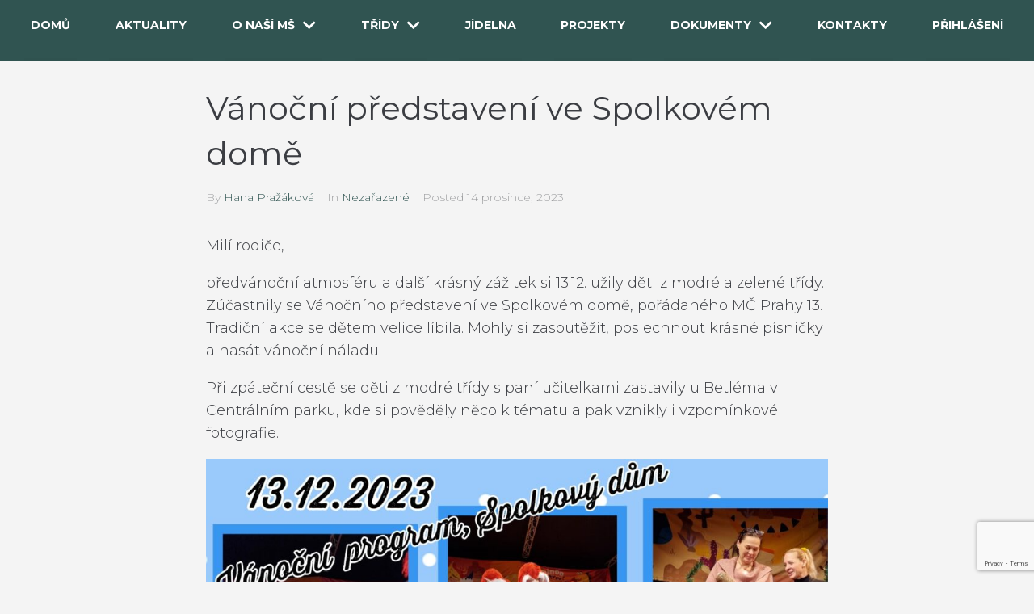

--- FILE ---
content_type: text/html; charset=UTF-8
request_url: https://skolkaustromu.cz/vanocni-predstaveni-ve-spolkovem-dome/
body_size: 14352
content:
<!DOCTYPE html>
<html lang="cs">
<head>
<meta charset="UTF-8">
<link rel="profile" href="http://gmpg.org/xfn/11">
<link rel="pingback" href="https://skolkaustromu.cz/xmlrpc.php">

<meta name="viewport" content="width=device-width, initial-scale=1" />
<title>Vánoční představení ve Spolkovém domě &#8211; Školka u Stromu</title>
<meta name='robots' content='max-image-preview:large' />
<link rel='dns-prefetch' href='//www.google.com' />
<link rel='dns-prefetch' href='//fonts.googleapis.com' />
<link rel='dns-prefetch' href='//s.w.org' />
<link rel="alternate" type="application/rss+xml" title="Školka u Stromu &raquo; RSS zdroj" href="https://skolkaustromu.cz/feed/" />
<link rel="alternate" type="application/rss+xml" title="Školka u Stromu &raquo; RSS komentářů" href="https://skolkaustromu.cz/comments/feed/" />
<script type="text/javascript">
window._wpemojiSettings = {"baseUrl":"https:\/\/s.w.org\/images\/core\/emoji\/13.1.0\/72x72\/","ext":".png","svgUrl":"https:\/\/s.w.org\/images\/core\/emoji\/13.1.0\/svg\/","svgExt":".svg","source":{"concatemoji":"https:\/\/skolkaustromu.cz\/wp-includes\/js\/wp-emoji-release.min.js?ver=5.9.1"}};
/*! This file is auto-generated */
!function(e,a,t){var n,r,o,i=a.createElement("canvas"),p=i.getContext&&i.getContext("2d");function s(e,t){var a=String.fromCharCode;p.clearRect(0,0,i.width,i.height),p.fillText(a.apply(this,e),0,0);e=i.toDataURL();return p.clearRect(0,0,i.width,i.height),p.fillText(a.apply(this,t),0,0),e===i.toDataURL()}function c(e){var t=a.createElement("script");t.src=e,t.defer=t.type="text/javascript",a.getElementsByTagName("head")[0].appendChild(t)}for(o=Array("flag","emoji"),t.supports={everything:!0,everythingExceptFlag:!0},r=0;r<o.length;r++)t.supports[o[r]]=function(e){if(!p||!p.fillText)return!1;switch(p.textBaseline="top",p.font="600 32px Arial",e){case"flag":return s([127987,65039,8205,9895,65039],[127987,65039,8203,9895,65039])?!1:!s([55356,56826,55356,56819],[55356,56826,8203,55356,56819])&&!s([55356,57332,56128,56423,56128,56418,56128,56421,56128,56430,56128,56423,56128,56447],[55356,57332,8203,56128,56423,8203,56128,56418,8203,56128,56421,8203,56128,56430,8203,56128,56423,8203,56128,56447]);case"emoji":return!s([10084,65039,8205,55357,56613],[10084,65039,8203,55357,56613])}return!1}(o[r]),t.supports.everything=t.supports.everything&&t.supports[o[r]],"flag"!==o[r]&&(t.supports.everythingExceptFlag=t.supports.everythingExceptFlag&&t.supports[o[r]]);t.supports.everythingExceptFlag=t.supports.everythingExceptFlag&&!t.supports.flag,t.DOMReady=!1,t.readyCallback=function(){t.DOMReady=!0},t.supports.everything||(n=function(){t.readyCallback()},a.addEventListener?(a.addEventListener("DOMContentLoaded",n,!1),e.addEventListener("load",n,!1)):(e.attachEvent("onload",n),a.attachEvent("onreadystatechange",function(){"complete"===a.readyState&&t.readyCallback()})),(n=t.source||{}).concatemoji?c(n.concatemoji):n.wpemoji&&n.twemoji&&(c(n.twemoji),c(n.wpemoji)))}(window,document,window._wpemojiSettings);
</script>
<style type="text/css">
img.wp-smiley,
img.emoji {
	display: inline !important;
	border: none !important;
	box-shadow: none !important;
	height: 1em !important;
	width: 1em !important;
	margin: 0 0.07em !important;
	vertical-align: -0.1em !important;
	background: none !important;
	padding: 0 !important;
}
</style>
	<link rel='stylesheet' id='wp-block-library-css'  href='https://skolkaustromu.cz/wp-includes/css/dist/block-library/style.min.css?ver=5.9.1' type='text/css' media='all' />
<style id='global-styles-inline-css' type='text/css'>
body{--wp--preset--color--black: #000000;--wp--preset--color--cyan-bluish-gray: #abb8c3;--wp--preset--color--white: #ffffff;--wp--preset--color--pale-pink: #f78da7;--wp--preset--color--vivid-red: #cf2e2e;--wp--preset--color--luminous-vivid-orange: #ff6900;--wp--preset--color--luminous-vivid-amber: #fcb900;--wp--preset--color--light-green-cyan: #7bdcb5;--wp--preset--color--vivid-green-cyan: #00d084;--wp--preset--color--pale-cyan-blue: #8ed1fc;--wp--preset--color--vivid-cyan-blue: #0693e3;--wp--preset--color--vivid-purple: #9b51e0;--wp--preset--gradient--vivid-cyan-blue-to-vivid-purple: linear-gradient(135deg,rgba(6,147,227,1) 0%,rgb(155,81,224) 100%);--wp--preset--gradient--light-green-cyan-to-vivid-green-cyan: linear-gradient(135deg,rgb(122,220,180) 0%,rgb(0,208,130) 100%);--wp--preset--gradient--luminous-vivid-amber-to-luminous-vivid-orange: linear-gradient(135deg,rgba(252,185,0,1) 0%,rgba(255,105,0,1) 100%);--wp--preset--gradient--luminous-vivid-orange-to-vivid-red: linear-gradient(135deg,rgba(255,105,0,1) 0%,rgb(207,46,46) 100%);--wp--preset--gradient--very-light-gray-to-cyan-bluish-gray: linear-gradient(135deg,rgb(238,238,238) 0%,rgb(169,184,195) 100%);--wp--preset--gradient--cool-to-warm-spectrum: linear-gradient(135deg,rgb(74,234,220) 0%,rgb(151,120,209) 20%,rgb(207,42,186) 40%,rgb(238,44,130) 60%,rgb(251,105,98) 80%,rgb(254,248,76) 100%);--wp--preset--gradient--blush-light-purple: linear-gradient(135deg,rgb(255,206,236) 0%,rgb(152,150,240) 100%);--wp--preset--gradient--blush-bordeaux: linear-gradient(135deg,rgb(254,205,165) 0%,rgb(254,45,45) 50%,rgb(107,0,62) 100%);--wp--preset--gradient--luminous-dusk: linear-gradient(135deg,rgb(255,203,112) 0%,rgb(199,81,192) 50%,rgb(65,88,208) 100%);--wp--preset--gradient--pale-ocean: linear-gradient(135deg,rgb(255,245,203) 0%,rgb(182,227,212) 50%,rgb(51,167,181) 100%);--wp--preset--gradient--electric-grass: linear-gradient(135deg,rgb(202,248,128) 0%,rgb(113,206,126) 100%);--wp--preset--gradient--midnight: linear-gradient(135deg,rgb(2,3,129) 0%,rgb(40,116,252) 100%);--wp--preset--duotone--dark-grayscale: url('#wp-duotone-dark-grayscale');--wp--preset--duotone--grayscale: url('#wp-duotone-grayscale');--wp--preset--duotone--purple-yellow: url('#wp-duotone-purple-yellow');--wp--preset--duotone--blue-red: url('#wp-duotone-blue-red');--wp--preset--duotone--midnight: url('#wp-duotone-midnight');--wp--preset--duotone--magenta-yellow: url('#wp-duotone-magenta-yellow');--wp--preset--duotone--purple-green: url('#wp-duotone-purple-green');--wp--preset--duotone--blue-orange: url('#wp-duotone-blue-orange');--wp--preset--font-size--small: 13px;--wp--preset--font-size--medium: 20px;--wp--preset--font-size--large: 36px;--wp--preset--font-size--x-large: 42px;}.has-black-color{color: var(--wp--preset--color--black) !important;}.has-cyan-bluish-gray-color{color: var(--wp--preset--color--cyan-bluish-gray) !important;}.has-white-color{color: var(--wp--preset--color--white) !important;}.has-pale-pink-color{color: var(--wp--preset--color--pale-pink) !important;}.has-vivid-red-color{color: var(--wp--preset--color--vivid-red) !important;}.has-luminous-vivid-orange-color{color: var(--wp--preset--color--luminous-vivid-orange) !important;}.has-luminous-vivid-amber-color{color: var(--wp--preset--color--luminous-vivid-amber) !important;}.has-light-green-cyan-color{color: var(--wp--preset--color--light-green-cyan) !important;}.has-vivid-green-cyan-color{color: var(--wp--preset--color--vivid-green-cyan) !important;}.has-pale-cyan-blue-color{color: var(--wp--preset--color--pale-cyan-blue) !important;}.has-vivid-cyan-blue-color{color: var(--wp--preset--color--vivid-cyan-blue) !important;}.has-vivid-purple-color{color: var(--wp--preset--color--vivid-purple) !important;}.has-black-background-color{background-color: var(--wp--preset--color--black) !important;}.has-cyan-bluish-gray-background-color{background-color: var(--wp--preset--color--cyan-bluish-gray) !important;}.has-white-background-color{background-color: var(--wp--preset--color--white) !important;}.has-pale-pink-background-color{background-color: var(--wp--preset--color--pale-pink) !important;}.has-vivid-red-background-color{background-color: var(--wp--preset--color--vivid-red) !important;}.has-luminous-vivid-orange-background-color{background-color: var(--wp--preset--color--luminous-vivid-orange) !important;}.has-luminous-vivid-amber-background-color{background-color: var(--wp--preset--color--luminous-vivid-amber) !important;}.has-light-green-cyan-background-color{background-color: var(--wp--preset--color--light-green-cyan) !important;}.has-vivid-green-cyan-background-color{background-color: var(--wp--preset--color--vivid-green-cyan) !important;}.has-pale-cyan-blue-background-color{background-color: var(--wp--preset--color--pale-cyan-blue) !important;}.has-vivid-cyan-blue-background-color{background-color: var(--wp--preset--color--vivid-cyan-blue) !important;}.has-vivid-purple-background-color{background-color: var(--wp--preset--color--vivid-purple) !important;}.has-black-border-color{border-color: var(--wp--preset--color--black) !important;}.has-cyan-bluish-gray-border-color{border-color: var(--wp--preset--color--cyan-bluish-gray) !important;}.has-white-border-color{border-color: var(--wp--preset--color--white) !important;}.has-pale-pink-border-color{border-color: var(--wp--preset--color--pale-pink) !important;}.has-vivid-red-border-color{border-color: var(--wp--preset--color--vivid-red) !important;}.has-luminous-vivid-orange-border-color{border-color: var(--wp--preset--color--luminous-vivid-orange) !important;}.has-luminous-vivid-amber-border-color{border-color: var(--wp--preset--color--luminous-vivid-amber) !important;}.has-light-green-cyan-border-color{border-color: var(--wp--preset--color--light-green-cyan) !important;}.has-vivid-green-cyan-border-color{border-color: var(--wp--preset--color--vivid-green-cyan) !important;}.has-pale-cyan-blue-border-color{border-color: var(--wp--preset--color--pale-cyan-blue) !important;}.has-vivid-cyan-blue-border-color{border-color: var(--wp--preset--color--vivid-cyan-blue) !important;}.has-vivid-purple-border-color{border-color: var(--wp--preset--color--vivid-purple) !important;}.has-vivid-cyan-blue-to-vivid-purple-gradient-background{background: var(--wp--preset--gradient--vivid-cyan-blue-to-vivid-purple) !important;}.has-light-green-cyan-to-vivid-green-cyan-gradient-background{background: var(--wp--preset--gradient--light-green-cyan-to-vivid-green-cyan) !important;}.has-luminous-vivid-amber-to-luminous-vivid-orange-gradient-background{background: var(--wp--preset--gradient--luminous-vivid-amber-to-luminous-vivid-orange) !important;}.has-luminous-vivid-orange-to-vivid-red-gradient-background{background: var(--wp--preset--gradient--luminous-vivid-orange-to-vivid-red) !important;}.has-very-light-gray-to-cyan-bluish-gray-gradient-background{background: var(--wp--preset--gradient--very-light-gray-to-cyan-bluish-gray) !important;}.has-cool-to-warm-spectrum-gradient-background{background: var(--wp--preset--gradient--cool-to-warm-spectrum) !important;}.has-blush-light-purple-gradient-background{background: var(--wp--preset--gradient--blush-light-purple) !important;}.has-blush-bordeaux-gradient-background{background: var(--wp--preset--gradient--blush-bordeaux) !important;}.has-luminous-dusk-gradient-background{background: var(--wp--preset--gradient--luminous-dusk) !important;}.has-pale-ocean-gradient-background{background: var(--wp--preset--gradient--pale-ocean) !important;}.has-electric-grass-gradient-background{background: var(--wp--preset--gradient--electric-grass) !important;}.has-midnight-gradient-background{background: var(--wp--preset--gradient--midnight) !important;}.has-small-font-size{font-size: var(--wp--preset--font-size--small) !important;}.has-medium-font-size{font-size: var(--wp--preset--font-size--medium) !important;}.has-large-font-size{font-size: var(--wp--preset--font-size--large) !important;}.has-x-large-font-size{font-size: var(--wp--preset--font-size--x-large) !important;}
</style>
<link rel='stylesheet' id='contact-form-7-css'  href='https://skolkaustromu.cz/wp-content/plugins/contact-form-7/includes/css/styles.css?ver=5.5.6' type='text/css' media='all' />
<link rel='stylesheet' id='font-awesome-css'  href='https://skolkaustromu.cz/wp-content/plugins/elementor/assets/lib/font-awesome/css/font-awesome.min.css?ver=4.7.0' type='text/css' media='all' />
<link rel='stylesheet' id='kava-parent-theme-style-css'  href='https://skolkaustromu.cz/wp-content/themes/kava/style.css?ver=2.0.2' type='text/css' media='all' />
<link rel='stylesheet' id='magnific-popup-css'  href='https://skolkaustromu.cz/wp-content/themes/kava/assets/lib/magnific-popup/magnific-popup.min.css?ver=1.1.0' type='text/css' media='all' />
<link rel='stylesheet' id='swiper-css'  href='https://skolkaustromu.cz/wp-content/themes/kava/assets/lib/swiper/swiper.min.css?ver=4.3.3' type='text/css' media='all' />
<link rel='stylesheet' id='kava-theme-style-css'  href='https://skolkaustromu.cz/wp-content/themes/happylearning/style.css?ver=2.0.2' type='text/css' media='all' />
<style id='kava-theme-style-inline-css' type='text/css'>
/* #Typography */body {font-style: normal;font-weight: 300;font-size: 18px;line-height: 1.6;font-family: Montserrat, sans-serif;letter-spacing: 0px;text-align: left;color: #3b3d42;}h1,.h1-style {font-style: normal;font-weight: 400;font-size: 34px;line-height: 1.4;font-family: Montserrat, sans-serif;letter-spacing: 0px;text-align: inherit;color: #3b3d42;}h2,.h2-style {font-style: normal;font-weight: 400;font-size: 24px;line-height: 1.4;font-family: Montserrat, sans-serif;letter-spacing: 0px;text-align: inherit;color: #3b3d42;}h3,.h3-style {font-style: normal;font-weight: 400;font-size: 21px;line-height: 1.4;font-family: Montserrat, sans-serif;letter-spacing: 0px;text-align: inherit;color: #3b3d42;}h4,.h4-style {font-style: normal;font-weight: 400;font-size: 20px;line-height: 1.5;font-family: Roboto, sans-serif;letter-spacing: 0px;text-align: inherit;color: #3b3d42;}h5,.h5-style {font-style: normal;font-weight: 300;font-size: 18px;line-height: 1.5;font-family: Roboto, sans-serif;letter-spacing: 0px;text-align: inherit;color: #3b3d42;}h6,.h6-style {font-style: normal;font-weight: 500;font-size: 14px;line-height: 1.5;font-family: Roboto, sans-serif;letter-spacing: 0px;text-align: inherit;color: #3b3d42;}@media (min-width: 1200px) {h1,.h1-style { font-size: 56px; }h2,.h2-style { font-size: 40px; }h3,.h3-style { font-size: 28px; }}a,h1 a:hover,h2 a:hover,h3 a:hover,h4 a:hover,h5 a:hover,h6 a:hover { color: #305451; }a:hover { color: #3b3d42; }blockquote {color: #305451;}/* #Header */.site-header__wrap {background-color: #ffffff;background-repeat: repeat;background-position: center top;background-attachment: scroll;;}/* ##Top Panel */.top-panel {color: #a1a2a4;background-color: #ffffff;}/* #Main Menu */.main-navigation {font-style: normal;font-weight: 400;font-size: 14px;line-height: 1.4;font-family: Montserrat, sans-serif;letter-spacing: 0px;}.main-navigation a,.menu-item-has-children:before {color: #a1a2a4;}.main-navigation a:hover,.main-navigation .current_page_item>a,.main-navigation .current-menu-item>a,.main-navigation .current_page_ancestor>a,.main-navigation .current-menu-ancestor>a {color: #3b3d42;}/* #Mobile Menu */.mobile-menu-toggle-button {color: #ffffff;background-color: #305451;}/* #Social */.social-list a {color: #a1a2a4;}.social-list a:hover {color: #305451;}/* #Breadcrumbs */.breadcrumbs_item {font-style: normal;font-weight: 400;font-size: 11px;line-height: 1.5;font-family: Montserrat, sans-serif;letter-spacing: 0px;}.breadcrumbs_item_sep,.breadcrumbs_item_link {color: #a1a2a4;}.breadcrumbs_item_link:hover {color: #305451;}/* #Post navigation */.post-navigation-container i {color: #a1a2a4;}.post-navigation-container .nav-links a:hover .post-title,.post-navigation-container .nav-links a:hover .nav-text {color: #305451;}.post-navigation-container .nav-links a:hover i {color: #3b3d42;}/* #Pagination */.posts-list-navigation .pagination .page-numbers,.page-links > span,.page-links > a {color: #a1a2a4;}.posts-list-navigation .pagination a.page-numbers:hover,.posts-list-navigation .pagination .page-numbers.current,.page-links > a:hover,.page-links > span {color: #3b3d42;}.posts-list-navigation .pagination .next,.posts-list-navigation .pagination .prev {color: #305451;}.posts-list-navigation .pagination .next:hover,.posts-list-navigation .pagination .prev:hover {color: #3b3d42;}/* #Button Appearance Styles (regular scheme) */.btn,button,input[type='button'],input[type='reset'],input[type='submit'] {font-style: normal;font-weight: 900;font-size: 11px;line-height: 1;font-family: Montserrat, sans-serif;letter-spacing: 1px;color: #ffffff;background-color: #305451;}.btn:hover,button:hover,input[type='button']:hover,input[type='reset']:hover,input[type='submit']:hover,input[type='reset']:hover {color: #ffffff;background-color: rgb(86,122,119);}.btn.invert-button {color: #ffffff;}.btn.invert-button:hover {color: #ffffff;border-color: #305451;background-color: #305451;}/* #Totop Button */#toTop {padding: 0px 0px;border-radius: 0px;background-color: #ffffff;color: ;}#toTop:hover {background-color: ;color: ;}input,optgroup,select,textarea {font-size: 18px;}/* #Comment, Contact, Password Forms */.comment-form .submit,.wpcf7-submit,.post-password-form label + input {font-style: normal;font-weight: 900;font-size: 11px;line-height: 1;font-family: Montserrat, sans-serif;letter-spacing: 1px;color: #ffffff;background-color: #305451;}.comment-form .submit:hover,.wpcf7-submit:hover,.post-password-form label + input:hover {color: #ffffff;background-color: rgb(86,122,119);}.comment-reply-title {font-style: normal;font-weight: 400;font-size: 20px;line-height: 1.5;font-family: Roboto, sans-serif;letter-spacing: 0px;color: #3b3d42;}/* Cookies consent */.comment-form-cookies-consent input[type='checkbox']:checked ~ label[for=wp-comment-cookies-consent]:before {color: #ffffff;border-color: #305451;background-color: #305451;}/* #Comment Reply Link */#cancel-comment-reply-link {color: #305451;}#cancel-comment-reply-link:hover {color: #3b3d42;}/* #Comment item */.comment-body .fn {font-style: normal;font-weight: 500;font-size: 14px;line-height: 1.5;font-family: Roboto, sans-serif;letter-spacing: 0px;color: #3b3d42;}.comment-date__time {color: #a1a2a4;}.comment-reply-link {font-style: normal;font-weight: 900;font-size: 11px;line-height: 1;font-family: Montserrat, sans-serif;letter-spacing: 1px;}/* #Input Placeholders */::-webkit-input-placeholder { color: #a1a2a4; }::-moz-placeholder{ color: #a1a2a4; }:-moz-placeholder{ color: #a1a2a4; }:-ms-input-placeholder{ color: #a1a2a4; }/* #Entry Meta */.posted-on,.cat-links,.byline,.tags-links {color: #a1a2a4;}.comments-button {color: #a1a2a4;}.comments-button:hover {color: #ffffff;background-color: #305451;}.btn-style .post-categories a {color: #ffffff;background-color: #305451;}.btn-style .post-categories a:hover {color: #ffffff;background-color: rgb(86,122,119);}.sticky-label {color: #ffffff;background-color: #305451;}/* Posts List Item Invert */.invert-hover.has-post-thumbnail:hover,.invert-hover.has-post-thumbnail:hover .posted-on,.invert-hover.has-post-thumbnail:hover .cat-links,.invert-hover.has-post-thumbnail:hover .byline,.invert-hover.has-post-thumbnail:hover .tags-links,.invert-hover.has-post-thumbnail:hover .entry-meta,.invert-hover.has-post-thumbnail:hover a,.invert-hover.has-post-thumbnail:hover .btn-icon,.invert-item.has-post-thumbnail,.invert-item.has-post-thumbnail .posted-on,.invert-item.has-post-thumbnail .cat-links,.invert-item.has-post-thumbnail .byline,.invert-item.has-post-thumbnail .tags-links,.invert-item.has-post-thumbnail .entry-meta,.invert-item.has-post-thumbnail a,.invert-item.has-post-thumbnail .btn:hover,.invert-item.has-post-thumbnail .btn-style .post-categories a:hover,.invert,.invert .entry-title,.invert a,.invert .byline,.invert .posted-on,.invert .cat-links,.invert .tags-links {color: #ffffff;}.invert-hover.has-post-thumbnail:hover a:hover,.invert-hover.has-post-thumbnail:hover .btn-icon:hover,.invert-item.has-post-thumbnail a:hover,.invert a:hover {color: #305451;}.invert-hover.has-post-thumbnail .btn,.invert-item.has-post-thumbnail .comments-button,.posts-list--default.list-style-v10 .invert.default-item .comments-button{color: #ffffff;background-color: #305451;}.invert-hover.has-post-thumbnail .btn:hover,.invert-item.has-post-thumbnail .comments-button:hover,.posts-list--default.list-style-v10 .invert.default-item .comments-button:hover {color: #305451;background-color: #ffffff;}/* Default Posts List */.list-style-v8 .comments-link {color: #a1a2a4;}.list-style-v8 .comments-link:hover {color: #3b3d42;}/* Creative Posts List */.creative-item .entry-title a:hover {color: #305451;}.list-style-default .creative-item a,.creative-item .btn-icon {color: #a1a2a4;}.list-style-default .creative-item a:hover,.creative-item .btn-icon:hover {color: #305451;}.list-style-default .creative-item .btn,.list-style-default .creative-item .btn:hover,.list-style-default .creative-item .comments-button:hover {color: #ffffff;}.creative-item__title-first-letter {font-style: normal;font-weight: 400;font-family: Montserrat, sans-serif;color: #3b3d42;}.posts-list--creative.list-style-v10 .creative-item:before {background-color: #305451;box-shadow: 0px 0px 0px 8px rgba(48,84,81,0.25);}.posts-list--creative.list-style-v10 .creative-item__post-date {font-style: normal;font-weight: 400;font-size: 20px;line-height: 1.5;font-family: Roboto, sans-serif;letter-spacing: 0px;color: #305451;}.posts-list--creative.list-style-v10 .creative-item__post-date a {color: #305451;}.posts-list--creative.list-style-v10 .creative-item__post-date a:hover {color: #3b3d42;}/* Creative Posts List style-v2 */.list-style-v2 .creative-item .entry-title,.list-style-v9 .creative-item .entry-title {font-style: normal;font-weight: 400;font-size: 20px;line-height: 1.5;font-family: Roboto, sans-serif;letter-spacing: 0px;}/* Image Post Format */.post_format-post-format-image .post-thumbnail__link:before {color: #ffffff;background-color: #305451;}/* Gallery Post Format */.post_format-post-format-gallery .swiper-button-prev,.post_format-post-format-gallery .swiper-button-next {color: #a1a2a4;}.post_format-post-format-gallery .swiper-button-prev:hover,.post_format-post-format-gallery .swiper-button-next:hover {color: #3b3d42;}/* Link Post Format */.post_format-post-format-quote .post-format-quote {color: #ffffff;background-color: #305451;}.post_format-post-format-quote .post-format-quote:before {color: #305451;background-color: #ffffff;}/* Post Author */.post-author__title a {color: #305451;}.post-author__title a:hover {color: #3b3d42;}.invert .post-author__title a {color: #ffffff;}.invert .post-author__title a:hover {color: #305451;}/* Single Post */.single-post blockquote {border-color: #305451;}.single-post:not(.post-template-single-layout-4):not(.post-template-single-layout-7) .tags-links a:hover {color: #ffffff;border-color: #305451;background-color: #305451;}.single-header-3 .post-author .byline,.single-header-4 .post-author .byline,.single-header-5 .post-author .byline {font-style: normal;font-weight: 400;font-size: 20px;line-height: 1.5;font-family: Roboto, sans-serif;letter-spacing: 0px;}.single-header-8,.single-header-10 .entry-header {background-color: #305451;}.single-header-8.invert a:hover,.single-header-10.invert a:hover {color: rgba(255,255,255,0.5);}.single-header-3 a.comments-button,.single-header-10 a.comments-button {border: 1px solid #ffffff;}.single-header-3 a.comments-button:hover,.single-header-10 a.comments-button:hover {color: #305451;background-color: #ffffff;}/* Page preloader */.page-preloader {border-top-color: #305451;border-right-color: #305451;}/* Logo */.site-logo__link,.site-logo__link:hover {color: #305451;}/* Page title */.page-title {font-style: normal;font-weight: 400;font-size: 24px;line-height: 1.4;font-family: Montserrat, sans-serif;letter-spacing: 0px;color: #3b3d42;}@media (min-width: 1200px) {.page-title { font-size: 40px; }}/* Grid Posts List */.posts-list.list-style-v3 .comments-link {border-color: #305451;}.posts-list.list-style-v4 .comments-link {color: #a1a2a4;}.posts-list.list-style-v4 .posts-list__item.grid-item .grid-item-wrap .comments-link:hover {color: #ffffff;background-color: #305451;}/* Posts List Grid Item Invert */.grid-item-wrap.invert,.grid-item-wrap.invert .posted-on,.grid-item-wrap.invert .cat-links,.grid-item-wrap.invert .byline,.grid-item-wrap.invert .tags-links,.grid-item-wrap.invert .entry-meta,.grid-item-wrap.invert a,.grid-item-wrap.invert .btn-icon,.grid-item-wrap.invert .comments-button {color: #ffffff;}/* Posts List Grid-5 Item Invert */.list-style-v5 .grid-item-wrap.invert .posted-on,.list-style-v5 .grid-item-wrap.invert .cat-links,.list-style-v5 .grid-item-wrap.invert .byline,.list-style-v5 .grid-item-wrap.invert .tags-links,.list-style-v5 .grid-item-wrap.invert .posted-on a,.list-style-v5 .grid-item-wrap.invert .cat-links a,.list-style-v5 .grid-item-wrap.invert .tags-links a,.list-style-v5 .grid-item-wrap.invert .byline a,.list-style-v5 .grid-item-wrap.invert .comments-link,.list-style-v5 .grid-item-wrap.invert .entry-title a:hover {color: #305451;}.list-style-v5 .grid-item-wrap.invert .posted-on a:hover,.list-style-v5 .grid-item-wrap.invert .cat-links a:hover,.list-style-v5 .grid-item-wrap.invert .tags-links a:hover,.list-style-v5 .grid-item-wrap.invert .byline a:hover,.list-style-v5 .grid-item-wrap.invert .comments-link:hover {color: #ffffff;}/* Posts List Grid-6 Item Invert */.posts-list.list-style-v6 .posts-list__item.grid-item .grid-item-wrap .cat-links a,.posts-list.list-style-v7 .posts-list__item.grid-item .grid-item-wrap .cat-links a {color: #ffffff;background-color: #305451;}.posts-list.list-style-v6 .posts-list__item.grid-item .grid-item-wrap .cat-links a:hover,.posts-list.list-style-v7 .posts-list__item.grid-item .grid-item-wrap .cat-links a:hover {color: #ffffff;background-color: rgb(86,122,119);}.posts-list.list-style-v9 .posts-list__item.grid-item .grid-item-wrap .entry-header .entry-title {font-weight : 300;}/* Grid 7 */.list-style-v7 .grid-item-wrap.invert .posted-on a:hover,.list-style-v7 .grid-item-wrap.invert .cat-links a:hover,.list-style-v7 .grid-item-wrap.invert .tags-links a:hover,.list-style-v7 .grid-item-wrap.invert .byline a:hover,.list-style-v7 .grid-item-wrap.invert .comments-link:hover,.list-style-v7 .grid-item-wrap.invert .entry-title a:hover,.list-style-v6 .grid-item-wrap.invert .posted-on a:hover,.list-style-v6 .grid-item-wrap.invert .cat-links a:hover,.list-style-v6 .grid-item-wrap.invert .tags-links a:hover,.list-style-v6 .grid-item-wrap.invert .byline a:hover,.list-style-v6 .grid-item-wrap.invert .comments-link:hover,.list-style-v6 .grid-item-wrap.invert .entry-title a:hover {color: #305451;}.list-style-v7 .grid-item-wrap.invert .posted-on,.list-style-v7 .grid-item-wrap.invert .cat-links,.list-style-v7 .grid-item-wrap.invert .byline,.list-style-v7 .grid-item-wrap.invert .tags-links,.list-style-v7 .grid-item-wrap.invert .posted-on a,.list-style-v7 .grid-item-wrap.invert .cat-links a,.list-style-v7 .grid-item-wrap.invert .tags-links a,.list-style-v7 .grid-item-wrap.invert .byline a,.list-style-v7 .grid-item-wrap.invert .comments-link,.list-style-v7 .grid-item-wrap.invert .entry-title a,.list-style-v7 .grid-item-wrap.invert .entry-content p,.list-style-v6 .grid-item-wrap.invert .posted-on,.list-style-v6 .grid-item-wrap.invert .cat-links,.list-style-v6 .grid-item-wrap.invert .byline,.list-style-v6 .grid-item-wrap.invert .tags-links,.list-style-v6 .grid-item-wrap.invert .posted-on a,.list-style-v6 .grid-item-wrap.invert .cat-links a,.list-style-v6 .grid-item-wrap.invert .tags-links a,.list-style-v6 .grid-item-wrap.invert .byline a,.list-style-v6 .grid-item-wrap.invert .comments-link,.list-style-v6 .grid-item-wrap.invert .entry-title a,.list-style-v6 .grid-item-wrap.invert .entry-content p {color: #ffffff;}.posts-list.list-style-v7 .grid-item .grid-item-wrap .entry-footer .comments-link:hover,.posts-list.list-style-v6 .grid-item .grid-item-wrap .entry-footer .comments-link:hover,.posts-list.list-style-v6 .posts-list__item.grid-item .grid-item-wrap .btn:hover,.posts-list.list-style-v7 .posts-list__item.grid-item .grid-item-wrap .btn:hover {color: #305451;border-color: #305451;}.posts-list.list-style-v10 .grid-item-inner .space-between-content .comments-link {color: #a1a2a4;}.posts-list.list-style-v10 .grid-item-inner .space-between-content .comments-link:hover {color: #305451;}.posts-list.list-style-v10 .posts-list__item.justify-item .justify-item-inner .entry-title a {color: #3b3d42;}.posts-list.posts-list--vertical-justify.list-style-v10 .posts-list__item.justify-item .justify-item-inner .entry-title a:hover{color: #ffffff;background-color: #305451;}.posts-list.list-style-v5 .posts-list__item.justify-item .justify-item-inner.invert .cat-links a:hover,.posts-list.list-style-v8 .posts-list__item.justify-item .justify-item-inner.invert .cat-links a:hover {color: #ffffff;background-color: rgb(86,122,119);}.posts-list.list-style-v5 .posts-list__item.justify-item .justify-item-inner.invert .cat-links a,.posts-list.list-style-v8 .posts-list__item.justify-item .justify-item-inner.invert .cat-links a{color: #ffffff;background-color: #305451;}.list-style-v8 .justify-item-inner.invert .posted-on,.list-style-v8 .justify-item-inner.invert .cat-links,.list-style-v8 .justify-item-inner.invert .byline,.list-style-v8 .justify-item-inner.invert .tags-links,.list-style-v8 .justify-item-inner.invert .posted-on a,.list-style-v8 .justify-item-inner.invert .cat-links a,.list-style-v8 .justify-item-inner.invert .tags-links a,.list-style-v8 .justify-item-inner.invert .byline a,.list-style-v8 .justify-item-inner.invert .comments-link,.list-style-v8 .justify-item-inner.invert .entry-title a,.list-style-v8 .justify-item-inner.invert .entry-content p,.list-style-v5 .justify-item-inner.invert .posted-on,.list-style-v5 .justify-item-inner.invert .cat-links,.list-style-v5 .justify-item-inner.invert .byline,.list-style-v5 .justify-item-inner.invert .tags-links,.list-style-v5 .justify-item-inner.invert .posted-on a,.list-style-v5 .justify-item-inner.invert .cat-links a,.list-style-v5 .justify-item-inner.invert .tags-links a,.list-style-v5 .justify-item-inner.invert .byline a,.list-style-v5 .justify-item-inner.invert .comments-link,.list-style-v5 .justify-item-inner.invert .entry-title a,.list-style-v5 .justify-item-inner.invert .entry-content p,.list-style-v4 .justify-item-inner.invert .posted-on:hover,.list-style-v4 .justify-item-inner.invert .cat-links,.list-style-v4 .justify-item-inner.invert .byline,.list-style-v4 .justify-item-inner.invert .tags-links,.list-style-v4 .justify-item-inner.invert .posted-on a,.list-style-v4 .justify-item-inner.invert .cat-links a,.list-style-v4 .justify-item-inner.invert .tags-links a,.list-style-v4 .justify-item-inner.invert .byline a,.list-style-v4 .justify-item-inner.invert .comments-link,.list-style-v4 .justify-item-inner.invert .entry-title a,.list-style-v4 .justify-item-inner.invert .entry-content p {color: #ffffff;}.list-style-v8 .justify-item-inner.invert .posted-on a:hover,.list-style-v8 .justify-item-inner.invert .cat-links a:hover,.list-style-v8 .justify-item-inner.invert .tags-links a:hover,.list-style-v8 .justify-item-inner.invert .byline a:hover,.list-style-v8 .justify-item-inner.invert .comments-link:hover,.list-style-v8 .justify-item-inner.invert .entry-title a:hover,.list-style-v5 .justify-item-inner.invert .posted-on a:hover,.list-style-v5 .justify-item-inner.invert .cat-links a:hover,.list-style-v5 .justify-item-inner.invert .tags-links a:hover,.list-style-v5 .justify-item-inner.invert .byline a:hover,.list-style-v5 .justify-item-inner.invert .entry-title a:hover,.list-style-v4 .justify-item-inner.invert .posted-on a,.list-style-v4 .justify-item-inner.invert .cat-links a:hover,.list-style-v4 .justify-item-inner.invert .tags-links a:hover,.list-style-v4 .justify-item-inner.invert .byline a:hover,.list-style-v4 .justify-item-inner.invert .comments-link:hover,.list-style-v4 .justify-item-inner.invert .entry-title a:hover{color: #305451;}.posts-list.list-style-v5 .justify-item .justify-item-wrap .entry-footer .comments-link:hover {border-color: #305451;}.list-style-v4 .justify-item-inner.invert .btn:hover,.list-style-v6 .justify-item-wrap.invert .btn:hover,.list-style-v8 .justify-item-inner.invert .btn:hover {color: #ffffff;}.posts-list.posts-list--vertical-justify.list-style-v5 .posts-list__item.justify-item .justify-item-wrap .entry-footer .comments-link:hover,.posts-list.posts-list--vertical-justify.list-style-v5 .posts-list__item.justify-item .justify-item-wrap .entry-footer .btn:hover {color: #305451;border-color: #305451;}/* masonry Posts List */.posts-list.list-style-v3 .comments-link {border-color: #305451;}.posts-list.list-style-v4 .comments-link {color: #a1a2a4;}.posts-list.list-style-v4 .posts-list__item.masonry-item .masonry-item-wrap .comments-link:hover {color: #ffffff;background-color: #305451;}/* Posts List masonry Item Invert */.masonry-item-wrap.invert,.masonry-item-wrap.invert .posted-on,.masonry-item-wrap.invert .cat-links,.masonry-item-wrap.invert .byline,.masonry-item-wrap.invert .tags-links,.masonry-item-wrap.invert .entry-meta,.masonry-item-wrap.invert a,.masonry-item-wrap.invert .btn-icon,.masonry-item-wrap.invert .comments-button {color: #ffffff;}/* Posts List masonry-5 Item Invert */.list-style-v5 .masonry-item-wrap.invert .posted-on,.list-style-v5 .masonry-item-wrap.invert .cat-links,.list-style-v5 .masonry-item-wrap.invert .byline,.list-style-v5 .masonry-item-wrap.invert .tags-links,.list-style-v5 .masonry-item-wrap.invert .posted-on a,.list-style-v5 .masonry-item-wrap.invert .cat-links a,.list-style-v5 .masonry-item-wrap.invert .tags-links a,.list-style-v5 .masonry-item-wrap.invert .byline a,.list-style-v5 .masonry-item-wrap.invert .comments-link,.list-style-v5 .masonry-item-wrap.invert .entry-title a:hover {color: #305451;}.list-style-v5 .masonry-item-wrap.invert .posted-on a:hover,.list-style-v5 .masonry-item-wrap.invert .cat-links a:hover,.list-style-v5 .masonry-item-wrap.invert .tags-links a:hover,.list-style-v5 .masonry-item-wrap.invert .byline a:hover,.list-style-v5 .masonry-item-wrap.invert .comments-link:hover {color: #ffffff;}.posts-list.list-style-v10 .masonry-item-inner .space-between-content .comments-link {color: #a1a2a4;}.posts-list.list-style-v10 .masonry-item-inner .space-between-content .comments-link:hover {color: #305451;}.widget_recent_entries a,.widget_recent_comments a {font-style: normal;font-weight: 500;font-size: 14px;line-height: 1.5;font-family: Roboto, sans-serif;letter-spacing: 0px;color: #3b3d42;}.widget_recent_entries a:hover,.widget_recent_comments a:hover {color: #305451;}.widget_recent_entries .post-date,.widget_recent_comments .recentcomments {color: #a1a2a4;}.widget_recent_comments .comment-author-link a {color: #a1a2a4;}.widget_recent_comments .comment-author-link a:hover {color: #305451;}.widget_calendar th,.widget_calendar caption {color: #305451;}.widget_calendar tbody td a {color: #3b3d42;}.widget_calendar tbody td a:hover {color: #ffffff;background-color: #305451;}.widget_calendar tfoot td a {color: #a1a2a4;}.widget_calendar tfoot td a:hover {color: #3b3d42;}/* Preloader */.jet-smart-listing-wrap.jet-processing + div.jet-smart-listing-loading,div.wpcf7 .ajax-loader {border-top-color: #305451;border-right-color: #305451;}/*--------------------------------------------------------------## Ecwid Plugin Styles--------------------------------------------------------------*//* Product Title, Product Price amount */html#ecwid_html body#ecwid_body .ec-size .ec-wrapper .ec-store .grid-product__title-inner,html#ecwid_html body#ecwid_body .ec-size .ec-wrapper .ec-store .grid__products .grid-product__image ~ .grid-product__price .grid-product__price-amount,html#ecwid_html body#ecwid_body .ec-size .ec-wrapper .ec-store .grid__products .grid-product__image ~ .grid-product__title .grid-product__price-amount,html#ecwid_html body#ecwid_body .ec-size .ec-store .grid__products--medium-items.grid__products--layout-center .grid-product__price-compare,html#ecwid_html body#ecwid_body .ec-size .ec-store .grid__products--medium-items .grid-product__details,html#ecwid_html body#ecwid_body .ec-size .ec-store .grid__products--medium-items .grid-product__sku,html#ecwid_html body#ecwid_body .ec-size .ec-store .grid__products--medium-items .grid-product__sku-hover,html#ecwid_html body#ecwid_body .ec-size .ec-store .grid__products--medium-items .grid-product__tax,html#ecwid_html body#ecwid_body .ec-size .ec-wrapper .ec-store .form__msg,html#ecwid_html body#ecwid_body .ec-size.ec-size--l .ec-wrapper .ec-store h1,html#ecwid_html body#ecwid_body.page .ec-size .ec-wrapper .ec-store .product-details__product-title,html#ecwid_html body#ecwid_body.page .ec-size .ec-wrapper .ec-store .product-details__product-price,html#ecwid_html body#ecwid_body .ec-size .ec-wrapper .ec-store .product-details-module__title,html#ecwid_html body#ecwid_body .ec-size .ec-wrapper .ec-store .ec-cart-summary__row--total .ec-cart-summary__title,html#ecwid_html body#ecwid_body .ec-size .ec-wrapper .ec-store .ec-cart-summary__row--total .ec-cart-summary__price,html#ecwid_html body#ecwid_body .ec-size .ec-wrapper .ec-store .grid__categories * {font-style: normal;font-weight: 500;line-height: 1.5;font-family: Roboto, sans-serif;letter-spacing: 0px;}html#ecwid_html body#ecwid_body .ecwid .ec-size .ec-wrapper .ec-store .product-details__product-description {font-style: normal;font-weight: 300;font-size: 18px;line-height: 1.6;font-family: Montserrat, sans-serif;letter-spacing: 0px;text-align: left;color: #3b3d42;}html#ecwid_html body#ecwid_body .ec-size .ec-wrapper .ec-store .grid-product__title-inner,html#ecwid_html body#ecwid_body .ec-size .ec-wrapper .ec-store .grid__products .grid-product__image ~ .grid-product__price .grid-product__price-amount,html#ecwid_html body#ecwid_body .ec-size .ec-wrapper .ec-store .grid__products .grid-product__image ~ .grid-product__title .grid-product__price-amount,html#ecwid_html body#ecwid_body .ec-size .ec-store .grid__products--medium-items.grid__products--layout-center .grid-product__price-compare,html#ecwid_html body#ecwid_body .ec-size .ec-store .grid__products--medium-items .grid-product__details,html#ecwid_html body#ecwid_body .ec-size .ec-store .grid__products--medium-items .grid-product__sku,html#ecwid_html body#ecwid_body .ec-size .ec-store .grid__products--medium-items .grid-product__sku-hover,html#ecwid_html body#ecwid_body .ec-size .ec-store .grid__products--medium-items .grid-product__tax,html#ecwid_html body#ecwid_body .ec-size .ec-wrapper .ec-store .product-details-module__title,html#ecwid_html body#ecwid_body.page .ec-size .ec-wrapper .ec-store .product-details__product-price,html#ecwid_html body#ecwid_body.page .ec-size .ec-wrapper .ec-store .product-details__product-title,html#ecwid_html body#ecwid_body .ec-size .ec-wrapper .ec-store .form-control__text,html#ecwid_html body#ecwid_body .ec-size .ec-wrapper .ec-store .form-control__textarea,html#ecwid_html body#ecwid_body .ec-size .ec-wrapper .ec-store .ec-link,html#ecwid_html body#ecwid_body .ec-size .ec-wrapper .ec-store .ec-link:visited,html#ecwid_html body#ecwid_body .ec-size .ec-wrapper .ec-store input[type="radio"].form-control__radio:checked+.form-control__radio-view::after {color: #305451;}html#ecwid_html body#ecwid_body .ec-size .ec-wrapper .ec-store .ec-link:hover {color: #3b3d42;}/* Product Title, Price small state */html#ecwid_html body#ecwid_body .ec-size .ec-wrapper .ec-store .grid__products--small-items .grid-product__title-inner,html#ecwid_html body#ecwid_body .ec-size .ec-wrapper .ec-store .grid__products--small-items .grid-product__price-hover .grid-product__price-amount,html#ecwid_html body#ecwid_body .ec-size .ec-wrapper .ec-store .grid__products--small-items .grid-product__image ~ .grid-product__price .grid-product__price-amount,html#ecwid_html body#ecwid_body .ec-size .ec-wrapper .ec-store .grid__products--small-items .grid-product__image ~ .grid-product__title .grid-product__price-amount,html#ecwid_html body#ecwid_body .ec-size .ec-wrapper .ec-store .grid__products--small-items.grid__products--layout-center .grid-product__price-compare,html#ecwid_html body#ecwid_body .ec-size .ec-wrapper .ec-store .grid__products--small-items .grid-product__details,html#ecwid_html body#ecwid_body .ec-size .ec-wrapper .ec-store .grid__products--small-items .grid-product__sku,html#ecwid_html body#ecwid_body .ec-size .ec-wrapper .ec-store .grid__products--small-items .grid-product__sku-hover,html#ecwid_html body#ecwid_body .ec-size .ec-wrapper .ec-store .grid__products--small-items .grid-product__tax {font-size: 12px;}/* Product Title, Price medium state */html#ecwid_html body#ecwid_body .ec-size .ec-wrapper .ec-store .grid__products--medium-items .grid-product__title-inner,html#ecwid_html body#ecwid_body .ec-size .ec-wrapper .ec-store .grid__products--medium-items .grid-product__price-hover .grid-product__price-amount,html#ecwid_html body#ecwid_body .ec-size .ec-wrapper .ec-store .grid__products--medium-items .grid-product__image ~ .grid-product__price .grid-product__price-amount,html#ecwid_html body#ecwid_body .ec-size .ec-wrapper .ec-store .grid__products--medium-items .grid-product__image ~ .grid-product__title .grid-product__price-amount,html#ecwid_html body#ecwid_body .ec-size .ec-wrapper .ec-store .grid__products--medium-items.grid__products--layout-center .grid-product__price-compare,html#ecwid_html body#ecwid_body .ec-size .ec-wrapper .ec-store .grid__products--medium-items .grid-product__details,html#ecwid_html body#ecwid_body .ec-size .ec-wrapper .ec-store .grid__products--medium-items .grid-product__sku,html#ecwid_html body#ecwid_body .ec-size .ec-wrapper .ec-store .grid__products--medium-items .grid-product__sku-hover,html#ecwid_html body#ecwid_body .ec-size .ec-wrapper .ec-store .grid__products--medium-items .grid-product__tax {font-size: 14px;}/* Product Title, Price large state */html#ecwid_html body#ecwid_body .ec-size .ec-wrapper .ec-store .grid__products--large-items .grid-product__title-inner,html#ecwid_html body#ecwid_body .ec-size .ec-wrapper .ec-store .grid__products--large-items .grid-product__price-hover .grid-product__price-amount,html#ecwid_html body#ecwid_body .ec-size .ec-wrapper .ec-store .grid__products--large-items .grid-product__image ~ .grid-product__price .grid-product__price-amount,html#ecwid_html body#ecwid_body .ec-size .ec-wrapper .ec-store .grid__products--large-items .grid-product__image ~ .grid-product__title .grid-product__price-amount,html#ecwid_html body#ecwid_body .ec-size .ec-wrapper .ec-store .grid__products--large-items.grid__products--layout-center .grid-product__price-compare,html#ecwid_html body#ecwid_body .ec-size .ec-wrapper .ec-store .grid__products--large-items .grid-product__details,html#ecwid_html body#ecwid_body .ec-size .ec-wrapper .ec-store .grid__products--large-items .grid-product__sku,html#ecwid_html body#ecwid_body .ec-size .ec-wrapper .ec-store .grid__products--large-items .grid-product__sku-hover,html#ecwid_html body#ecwid_body .ec-size .ec-wrapper .ec-store .grid__products--large-items .grid-product__tax {font-size: 17px;}/* Product Add To Cart button */html#ecwid_html body#ecwid_body .ec-size .ec-wrapper .ec-store button {font-style: normal;font-weight: 900;line-height: 1;font-family: Montserrat, sans-serif;letter-spacing: 1px;}/* Product Add To Cart button normal state */html#ecwid_html body#ecwid_body .ec-size .ec-wrapper .ec-store .form-control--secondary .form-control__button,html#ecwid_html body#ecwid_body .ec-size .ec-wrapper .ec-store .form-control--primary .form-control__button {border-color: #305451;background-color: transparent;color: #305451;}/* Product Add To Cart button hover state, Product Category active state */html#ecwid_html body#ecwid_body .ec-size .ec-wrapper .ec-store .form-control--secondary .form-control__button:hover,html#ecwid_html body#ecwid_body .ec-size .ec-wrapper .ec-store .form-control--primary .form-control__button:hover,html#ecwid_html body#ecwid_body .horizontal-menu-container.horizontal-desktop .horizontal-menu-item.horizontal-menu-item--active>a {border-color: #305451;background-color: #305451;color: #ffffff;}/* Black Product Add To Cart button normal state */html#ecwid_html body#ecwid_body .ec-size .ec-wrapper .ec-store .grid__products--appearance-hover .grid-product--dark .form-control--secondary .form-control__button {border-color: #305451;background-color: #305451;color: #ffffff;}/* Black Product Add To Cart button normal state */html#ecwid_html body#ecwid_body .ec-size .ec-wrapper .ec-store .grid__products--appearance-hover .grid-product--dark .form-control--secondary .form-control__button:hover {border-color: #ffffff;background-color: #ffffff;color: #305451;}/* Product Add To Cart button small label */html#ecwid_html body#ecwid_body .ec-size.ec-size--l .ec-wrapper .ec-store .form-control .form-control__button {font-size: 10px;}/* Product Add To Cart button medium label */html#ecwid_html body#ecwid_body .ec-size.ec-size--l .ec-wrapper .ec-store .form-control--small .form-control__button {font-size: 11px;}/* Product Add To Cart button large label */html#ecwid_html body#ecwid_body .ec-size.ec-size--l .ec-wrapper .ec-store .form-control--medium .form-control__button {font-size: 14px;}/* Mini Cart icon styles */html#ecwid_html body#ecwid_body .ec-minicart__body .ec-minicart__icon .icon-default path[stroke],html#ecwid_html body#ecwid_body .ec-minicart__body .ec-minicart__icon .icon-default circle[stroke] {stroke: #305451;}html#ecwid_html body#ecwid_body .ec-minicart:hover .ec-minicart__body .ec-minicart__icon .icon-default path[stroke],html#ecwid_html body#ecwid_body .ec-minicart:hover .ec-minicart__body .ec-minicart__icon .icon-default circle[stroke] {stroke: #3b3d42;}
</style>
<link rel='stylesheet' id='kava-theme-main-style-css'  href='https://skolkaustromu.cz/wp-content/themes/kava/theme.css?ver=2.0.2' type='text/css' media='all' />
<link rel='stylesheet' id='blog-layouts-module-css'  href='https://skolkaustromu.cz/wp-content/themes/kava/inc/modules/blog-layouts/assets/css/blog-layouts-module.css?ver=2.0.2' type='text/css' media='all' />
<link rel='stylesheet' id='cx-google-fonts-kava-css'  href='//fonts.googleapis.com/css?family=Montserrat%3A300%2C400%2C700%2C900%7CRoboto%3A400%2C300%2C500&#038;subset=latin&#038;ver=5.9.1' type='text/css' media='all' />
<link rel='stylesheet' id='jet-blocks-css'  href='https://skolkaustromu.cz/wp-content/plugins/jet-blocks/assets/css/jet-blocks.css?ver=1.2.3' type='text/css' media='all' />
<link rel='stylesheet' id='jet-elements-css'  href='https://skolkaustromu.cz/wp-content/plugins/jet-elements/assets/css/jet-elements.css?ver=2.2.17' type='text/css' media='all' />
<link rel='stylesheet' id='jet-elements-skin-css'  href='https://skolkaustromu.cz/wp-content/plugins/jet-elements/assets/css/jet-elements-skin.css?ver=2.2.17' type='text/css' media='all' />
<link rel='stylesheet' id='elementor-icons-css'  href='https://skolkaustromu.cz/wp-content/plugins/elementor/assets/lib/eicons/css/elementor-icons.min.css?ver=5.7.0' type='text/css' media='all' />
<link rel='stylesheet' id='elementor-animations-css'  href='https://skolkaustromu.cz/wp-content/plugins/elementor/assets/lib/animations/animations.min.css?ver=2.9.13' type='text/css' media='all' />
<link rel='stylesheet' id='elementor-frontend-css'  href='https://skolkaustromu.cz/wp-content/plugins/elementor/assets/css/frontend.min.css?ver=2.9.13' type='text/css' media='all' />
<style id='elementor-frontend-inline-css' type='text/css'>
.elementor-36 .elementor-element.elementor-element-18fb1ff > .elementor-container{max-width:1600px;}.elementor-36 .elementor-element.elementor-element-5893317 > .elementor-column-wrap > .elementor-widget-wrap > .elementor-widget:not(.elementor-widget__width-auto):not(.elementor-widget__width-initial):not(:last-child):not(.elementor-absolute){margin-bottom:0px;}.elementor-36 .elementor-element.elementor-element-5893317 > .elementor-element-populated{margin:0px 0px 0px 0px;padding:0px 0px 0px 0px;}.elementor-36 .elementor-element.elementor-element-cd1a953 > .elementor-column-wrap > .elementor-widget-wrap > .elementor-widget:not(.elementor-widget__width-auto):not(.elementor-widget__width-initial):not(:last-child):not(.elementor-absolute){margin-bottom:0px;}.elementor-36 .elementor-element.elementor-element-cd1a953 > .elementor-element-populated{margin:0px 0px 0px 0px;padding:0px 0px 0px 0px;}.elementor-36 .elementor-element.elementor-element-7350173 .elementor-spacer-inner{height:10px;}.elementor-36 .elementor-element.elementor-element-e548268 .jet-nav--horizontal{justify-content:space-between;text-align:left;}.elementor-36 .elementor-element.elementor-element-e548268 .jet-nav--vertical .menu-item-link-top{justify-content:space-between;text-align:left;}.elementor-36 .elementor-element.elementor-element-e548268 .jet-nav--vertical-sub-bottom .menu-item-link-sub{justify-content:space-between;text-align:left;}body:not(.rtl) .elementor-36 .elementor-element.elementor-element-e548268 .jet-nav--horizontal .jet-nav__sub{text-align:left;}body.rtl .elementor-36 .elementor-element.elementor-element-e548268 .jet-nav--horizontal .jet-nav__sub{text-align:right;}.elementor-36 .elementor-element.elementor-element-e548268 .menu-item-link-top{color:#FFFFFF;padding:0px 0px 30px 0px;border-style:solid;border-width:0px 0px 4px 0px;border-color:rgba(0,0,0,0.02);}.elementor-36 .elementor-element.elementor-element-e548268 .menu-item-link-top .jet-nav-link-text{font-family:"Montserrat", Sans-serif;font-size:14px;font-weight:700;text-transform:uppercase;}.elementor-36 .elementor-element.elementor-element-e548268 .menu-item:hover > .menu-item-link-top{border-color:#ffffff;}.elementor-36 .elementor-element.elementor-element-e548268 .menu-item.current-menu-item .menu-item-link-top{border-color:#ffffff;}.elementor-36 .elementor-element.elementor-element-e548268 .jet-nav > .jet-nav__item{margin:0px 20px 0px 20px;}.elementor-36 .elementor-element.elementor-element-e548268 .jet-nav__sub{background-color:#006633;}.elementor-36 .elementor-element.elementor-element-e548268 .menu-item-link-sub{color:#FFFFFF;}.elementor-36 .elementor-element.elementor-element-e548268 .jet-nav__mobile-trigger{color:#ffffff;width:30px;height:30px;font-size:30px;}.elementor-36 .elementor-element.elementor-element-e548268 .jet-nav__mobile-trigger:hover{color:#c7d13e;}.elementor-36 .elementor-element.elementor-element-e548268 .jet-nav__mobile-close-btn{color:#ff0000;font-size:23px;}.elementor-36 .elementor-element.elementor-element-81d5394{margin-top:10px;margin-bottom:0px;padding:0px 0px 0px 0px;}.elementor-36 .elementor-element.elementor-element-18fb1ff:not(.elementor-motion-effects-element-type-background), .elementor-36 .elementor-element.elementor-element-18fb1ff > .elementor-motion-effects-container > .elementor-motion-effects-layer{background-color:#305451;}.elementor-36 .elementor-element.elementor-element-18fb1ff{transition:background 0.3s, border 0.3s, border-radius 0.3s, box-shadow 0.3s;margin-top:0px;margin-bottom:0px;padding:0px 10px 0px 10px;}.elementor-36 .elementor-element.elementor-element-18fb1ff > .elementor-background-overlay{transition:background 0.3s, border-radius 0.3s, opacity 0.3s;}@media(max-width:767px){.elementor-36 .elementor-element.elementor-element-5893317 > .elementor-element-populated{margin:0px 0px 0px 0px;padding:0px 0px 0px 0px;}.elementor-36 .elementor-element.elementor-element-e548268 .jet-mobile-menu .menu-item-link{justify-content:space-between;text-align:left;}.elementor-36 .elementor-element.elementor-element-e548268 .menu-item-link-top{padding:20px 0px 10px 0px;}.elementor-36 .elementor-element.elementor-element-e548268 .jet-nav{width:77%;background-color:#577188;padding:50px 0px 0px 0px;}.elementor-36 .elementor-element.elementor-element-18fb1ff{padding:10px 10px 10px 10px;}}
.elementor-135 .elementor-element.elementor-element-76aed1c{color:#FFFFFF;font-family:"Montserrat", Sans-serif;}.elementor-135 .elementor-element.elementor-element-68515f0{color:#FFFFFF;font-family:"Montserrat", Sans-serif;}.elementor-135 .elementor-element.elementor-element-68515f0 > .elementor-widget-container{margin:-56px 0px 0px 0px;}.elementor-135 .elementor-element.elementor-element-070e6eb{color:#FFFFFF;font-family:"Montserrat", Sans-serif;}.elementor-135 .elementor-element.elementor-element-4291baf{color:#FFFFFF;}.elementor-135 .elementor-element.elementor-element-11f0f53:not(.elementor-motion-effects-element-type-background), .elementor-135 .elementor-element.elementor-element-11f0f53 > .elementor-motion-effects-container > .elementor-motion-effects-layer{background-color:#305451;}.elementor-135 .elementor-element.elementor-element-11f0f53{transition:background 0.3s, border 0.3s, border-radius 0.3s, box-shadow 0.3s;}.elementor-135 .elementor-element.elementor-element-11f0f53 > .elementor-background-overlay{transition:background 0.3s, border-radius 0.3s, opacity 0.3s;}
</style>
<link rel='stylesheet' id='kava-extra-nucleo-outline-css'  href='https://skolkaustromu.cz/wp-content/plugins/kava-extra/assets/fonts/nucleo-outline-icon-font/nucleo-outline.css?ver=1.0.0' type='text/css' media='all' />
<link rel='stylesheet' id='google-fonts-1-css'  href='https://fonts.googleapis.com/css?family=Montserrat%3A100%2C100italic%2C200%2C200italic%2C300%2C300italic%2C400%2C400italic%2C500%2C500italic%2C600%2C600italic%2C700%2C700italic%2C800%2C800italic%2C900%2C900italic&#038;subset=latin-ext&#038;ver=5.9.1' type='text/css' media='all' />
<link rel='stylesheet' id='elementor-icons-shared-0-css'  href='https://skolkaustromu.cz/wp-content/plugins/elementor/assets/lib/font-awesome/css/fontawesome.min.css?ver=5.12.0' type='text/css' media='all' />
<link rel='stylesheet' id='elementor-icons-fa-solid-css'  href='https://skolkaustromu.cz/wp-content/plugins/elementor/assets/lib/font-awesome/css/solid.min.css?ver=5.12.0' type='text/css' media='all' />
<script type='text/javascript' src='https://skolkaustromu.cz/wp-includes/js/jquery/jquery.min.js?ver=3.6.0' id='jquery-core-js'></script>
<script type='text/javascript' src='https://skolkaustromu.cz/wp-includes/js/jquery/jquery-migrate.min.js?ver=3.3.2' id='jquery-migrate-js'></script>
<script type='text/javascript' src='https://skolkaustromu.cz/wp-content/plugins/sticky-menu-or-anything-on-scroll/assets/js/jq-sticky-anything.min.js?ver=2.1.1' id='stickyAnythingLib-js'></script>
<link rel="https://api.w.org/" href="https://skolkaustromu.cz/wp-json/" /><link rel="alternate" type="application/json" href="https://skolkaustromu.cz/wp-json/wp/v2/posts/2997" /><link rel="EditURI" type="application/rsd+xml" title="RSD" href="https://skolkaustromu.cz/xmlrpc.php?rsd" />
<link rel="wlwmanifest" type="application/wlwmanifest+xml" href="https://skolkaustromu.cz/wp-includes/wlwmanifest.xml" /> 
<meta name="generator" content="WordPress 5.9.1" />
<link rel="canonical" href="https://skolkaustromu.cz/vanocni-predstaveni-ve-spolkovem-dome/" />
<link rel='shortlink' href='https://skolkaustromu.cz/?p=2997' />
<link rel="alternate" type="application/json+oembed" href="https://skolkaustromu.cz/wp-json/oembed/1.0/embed?url=https%3A%2F%2Fskolkaustromu.cz%2Fvanocni-predstaveni-ve-spolkovem-dome%2F" />
<link rel="alternate" type="text/xml+oembed" href="https://skolkaustromu.cz/wp-json/oembed/1.0/embed?url=https%3A%2F%2Fskolkaustromu.cz%2Fvanocni-predstaveni-ve-spolkovem-dome%2F&#038;format=xml" />
<!-- HubSpot WordPress Plugin v11.3.21: embed JS disabled as a portalId has not yet been configured --><style type="text/css" id="custom-background-css">
body.custom-background { background-color: #f4f4f4; }
</style>
	<link rel="icon" href="https://skolkaustromu.cz/wp-content/uploads/2020/07/cropped-1.-MŠ-U-stromu-logo-barevné_512x369-32x32.jpg" sizes="32x32" />
<link rel="icon" href="https://skolkaustromu.cz/wp-content/uploads/2020/07/cropped-1.-MŠ-U-stromu-logo-barevné_512x369-192x192.jpg" sizes="192x192" />
<link rel="apple-touch-icon" href="https://skolkaustromu.cz/wp-content/uploads/2020/07/cropped-1.-MŠ-U-stromu-logo-barevné_512x369-180x180.jpg" />
<meta name="msapplication-TileImage" content="https://skolkaustromu.cz/wp-content/uploads/2020/07/cropped-1.-MŠ-U-stromu-logo-barevné_512x369-270x270.jpg" />
</head>

<body class="post-template-default single single-post postid-2997 single-format-standard custom-background wp-custom-logo top-panel-invisible layout-fullwidth blog-default elementor-default elementor-kit-454">
<svg xmlns="http://www.w3.org/2000/svg" viewBox="0 0 0 0" width="0" height="0" focusable="false" role="none" style="visibility: hidden; position: absolute; left: -9999px; overflow: hidden;" ><defs><filter id="wp-duotone-dark-grayscale"><feColorMatrix color-interpolation-filters="sRGB" type="matrix" values=" .299 .587 .114 0 0 .299 .587 .114 0 0 .299 .587 .114 0 0 .299 .587 .114 0 0 " /><feComponentTransfer color-interpolation-filters="sRGB" ><feFuncR type="table" tableValues="0 0.49803921568627" /><feFuncG type="table" tableValues="0 0.49803921568627" /><feFuncB type="table" tableValues="0 0.49803921568627" /><feFuncA type="table" tableValues="1 1" /></feComponentTransfer><feComposite in2="SourceGraphic" operator="in" /></filter></defs></svg><svg xmlns="http://www.w3.org/2000/svg" viewBox="0 0 0 0" width="0" height="0" focusable="false" role="none" style="visibility: hidden; position: absolute; left: -9999px; overflow: hidden;" ><defs><filter id="wp-duotone-grayscale"><feColorMatrix color-interpolation-filters="sRGB" type="matrix" values=" .299 .587 .114 0 0 .299 .587 .114 0 0 .299 .587 .114 0 0 .299 .587 .114 0 0 " /><feComponentTransfer color-interpolation-filters="sRGB" ><feFuncR type="table" tableValues="0 1" /><feFuncG type="table" tableValues="0 1" /><feFuncB type="table" tableValues="0 1" /><feFuncA type="table" tableValues="1 1" /></feComponentTransfer><feComposite in2="SourceGraphic" operator="in" /></filter></defs></svg><svg xmlns="http://www.w3.org/2000/svg" viewBox="0 0 0 0" width="0" height="0" focusable="false" role="none" style="visibility: hidden; position: absolute; left: -9999px; overflow: hidden;" ><defs><filter id="wp-duotone-purple-yellow"><feColorMatrix color-interpolation-filters="sRGB" type="matrix" values=" .299 .587 .114 0 0 .299 .587 .114 0 0 .299 .587 .114 0 0 .299 .587 .114 0 0 " /><feComponentTransfer color-interpolation-filters="sRGB" ><feFuncR type="table" tableValues="0.54901960784314 0.98823529411765" /><feFuncG type="table" tableValues="0 1" /><feFuncB type="table" tableValues="0.71764705882353 0.25490196078431" /><feFuncA type="table" tableValues="1 1" /></feComponentTransfer><feComposite in2="SourceGraphic" operator="in" /></filter></defs></svg><svg xmlns="http://www.w3.org/2000/svg" viewBox="0 0 0 0" width="0" height="0" focusable="false" role="none" style="visibility: hidden; position: absolute; left: -9999px; overflow: hidden;" ><defs><filter id="wp-duotone-blue-red"><feColorMatrix color-interpolation-filters="sRGB" type="matrix" values=" .299 .587 .114 0 0 .299 .587 .114 0 0 .299 .587 .114 0 0 .299 .587 .114 0 0 " /><feComponentTransfer color-interpolation-filters="sRGB" ><feFuncR type="table" tableValues="0 1" /><feFuncG type="table" tableValues="0 0.27843137254902" /><feFuncB type="table" tableValues="0.5921568627451 0.27843137254902" /><feFuncA type="table" tableValues="1 1" /></feComponentTransfer><feComposite in2="SourceGraphic" operator="in" /></filter></defs></svg><svg xmlns="http://www.w3.org/2000/svg" viewBox="0 0 0 0" width="0" height="0" focusable="false" role="none" style="visibility: hidden; position: absolute; left: -9999px; overflow: hidden;" ><defs><filter id="wp-duotone-midnight"><feColorMatrix color-interpolation-filters="sRGB" type="matrix" values=" .299 .587 .114 0 0 .299 .587 .114 0 0 .299 .587 .114 0 0 .299 .587 .114 0 0 " /><feComponentTransfer color-interpolation-filters="sRGB" ><feFuncR type="table" tableValues="0 0" /><feFuncG type="table" tableValues="0 0.64705882352941" /><feFuncB type="table" tableValues="0 1" /><feFuncA type="table" tableValues="1 1" /></feComponentTransfer><feComposite in2="SourceGraphic" operator="in" /></filter></defs></svg><svg xmlns="http://www.w3.org/2000/svg" viewBox="0 0 0 0" width="0" height="0" focusable="false" role="none" style="visibility: hidden; position: absolute; left: -9999px; overflow: hidden;" ><defs><filter id="wp-duotone-magenta-yellow"><feColorMatrix color-interpolation-filters="sRGB" type="matrix" values=" .299 .587 .114 0 0 .299 .587 .114 0 0 .299 .587 .114 0 0 .299 .587 .114 0 0 " /><feComponentTransfer color-interpolation-filters="sRGB" ><feFuncR type="table" tableValues="0.78039215686275 1" /><feFuncG type="table" tableValues="0 0.94901960784314" /><feFuncB type="table" tableValues="0.35294117647059 0.47058823529412" /><feFuncA type="table" tableValues="1 1" /></feComponentTransfer><feComposite in2="SourceGraphic" operator="in" /></filter></defs></svg><svg xmlns="http://www.w3.org/2000/svg" viewBox="0 0 0 0" width="0" height="0" focusable="false" role="none" style="visibility: hidden; position: absolute; left: -9999px; overflow: hidden;" ><defs><filter id="wp-duotone-purple-green"><feColorMatrix color-interpolation-filters="sRGB" type="matrix" values=" .299 .587 .114 0 0 .299 .587 .114 0 0 .299 .587 .114 0 0 .299 .587 .114 0 0 " /><feComponentTransfer color-interpolation-filters="sRGB" ><feFuncR type="table" tableValues="0.65098039215686 0.40392156862745" /><feFuncG type="table" tableValues="0 1" /><feFuncB type="table" tableValues="0.44705882352941 0.4" /><feFuncA type="table" tableValues="1 1" /></feComponentTransfer><feComposite in2="SourceGraphic" operator="in" /></filter></defs></svg><svg xmlns="http://www.w3.org/2000/svg" viewBox="0 0 0 0" width="0" height="0" focusable="false" role="none" style="visibility: hidden; position: absolute; left: -9999px; overflow: hidden;" ><defs><filter id="wp-duotone-blue-orange"><feColorMatrix color-interpolation-filters="sRGB" type="matrix" values=" .299 .587 .114 0 0 .299 .587 .114 0 0 .299 .587 .114 0 0 .299 .587 .114 0 0 " /><feComponentTransfer color-interpolation-filters="sRGB" ><feFuncR type="table" tableValues="0.098039215686275 1" /><feFuncG type="table" tableValues="0 0.66274509803922" /><feFuncB type="table" tableValues="0.84705882352941 0.41960784313725" /><feFuncA type="table" tableValues="1 1" /></feComponentTransfer><feComposite in2="SourceGraphic" operator="in" /></filter></defs></svg><div class="page-preloader-cover">
				<div class="page-preloader"></div>
			</div><div id="page" class="site">
	<a class="skip-link screen-reader-text" href="#content">Skip to content</a>
	<header id="masthead" class="site-header ">
				<div data-elementor-type="jet_header" data-elementor-id="36" class="elementor elementor-36" data-elementor-settings="[]">
			<div class="elementor-inner">
				<div class="elementor-section-wrap">
							<section class="elementor-element elementor-element-18fb1ff elementor-section-boxed elementor-section-height-default elementor-section-height-default elementor-section elementor-top-section" data-id="18fb1ff" data-element_type="section" data-settings="{&quot;background_background&quot;:&quot;classic&quot;}">
						<div class="elementor-container elementor-column-gap-no">
				<div class="elementor-row">
				<div class="elementor-element elementor-element-5893317 elementor-column elementor-col-100 elementor-top-column" data-id="5893317" data-element_type="column">
			<div class="elementor-column-wrap  elementor-element-populated">
					<div class="elementor-widget-wrap">
				<section class="elementor-element elementor-element-81d5394 elementor-section-full_width elementor-section-height-default elementor-section-height-default elementor-section elementor-inner-section" data-id="81d5394" data-element_type="section">
						<div class="elementor-container elementor-column-gap-no">
				<div class="elementor-row">
				<div class="elementor-element elementor-element-cd1a953 elementor-column elementor-col-100 elementor-inner-column" data-id="cd1a953" data-element_type="column">
			<div class="elementor-column-wrap  elementor-element-populated">
					<div class="elementor-widget-wrap">
				<div class="elementor-element elementor-element-7350173 elementor-widget elementor-widget-spacer" data-id="7350173" data-element_type="widget" data-widget_type="spacer.default">
				<div class="elementor-widget-container">
					<div class="elementor-spacer">
			<div class="elementor-spacer-inner"></div>
		</div>
				</div>
				</div>
				<div class="elementor-element elementor-element-e548268 jet-nav-align-space-between elementor-widget elementor-widget-jet-nav-menu" data-id="e548268" data-element_type="widget" data-widget_type="jet-nav-menu.default">
				<div class="elementor-widget-container">
			<div class="jet-nav-wrap jet-mobile-menu jet-mobile-menu--left-side" data-mobile-layout="left-side">
<div class="jet-nav__mobile-trigger jet-nav-mobile-trigger-align-left">
	<span class="jet-nav__mobile-trigger-open jet-blocks-icon"><i aria-hidden="true" class="fas fa-bars"></i></span>	<span class="jet-nav__mobile-trigger-close jet-blocks-icon"><i aria-hidden="true" class="fas fa-times"></i></span></div><div class="menu-menu-container"><div class="jet-nav jet-nav--horizontal"><div class="menu-item menu-item-type-post_type menu-item-object-page menu-item-home jet-nav__item-488 jet-nav__item"><a href="https://skolkaustromu.cz/" class="menu-item-link menu-item-link-depth-0 menu-item-link-top"><span class="jet-nav-link-text">Domů</span></a></div>
<div class="menu-item menu-item-type-post_type menu-item-object-page current_page_parent jet-nav__item-30 jet-nav__item"><a href="https://skolkaustromu.cz/blog/" class="menu-item-link menu-item-link-depth-0 menu-item-link-top"><span class="jet-nav-link-text">Aktuality</span></a></div>
<div class="menu-item menu-item-type-post_type menu-item-object-page menu-item-has-children jet-nav__item-34 jet-nav__item"><a target="_blank" href="https://skolkaustromu.cz/o-nasi-ms/" class="menu-item-link menu-item-link-depth-0 menu-item-link-top"><span class="jet-nav-link-text">O naší MŠ</span><i class="jet-nav-arrow fa fa-chevron-down"></i></a>
<div  class="jet-nav__sub jet-nav-depth-0">
	<div class="menu-item menu-item-type-post_type menu-item-object-page jet-nav__item-32 jet-nav__item jet-nav-item-sub"><a href="https://skolkaustromu.cz/nas-den/" class="menu-item-link menu-item-link-depth-1 menu-item-link-sub"><span class="jet-nav-link-text">Náš den</span></a></div>
	<div class="menu-item menu-item-type-post_type menu-item-object-page jet-nav__item-597 jet-nav__item jet-nav-item-sub"><a href="https://skolkaustromu.cz/omluvy-a-odhlasovani-deti/" class="menu-item-link menu-item-link-depth-1 menu-item-link-sub"><span class="jet-nav-link-text">Omluvy a odhlašování dětí</span></a></div>
	<div class="menu-item menu-item-type-post_type menu-item-object-page jet-nav__item-599 jet-nav__item jet-nav-item-sub"><a href="https://skolkaustromu.cz/co-deti-potrebuji-do-ms/" class="menu-item-link menu-item-link-depth-1 menu-item-link-sub"><span class="jet-nav-link-text">Co děti potřebuji do MŠ</span></a></div>
	<div class="menu-item menu-item-type-post_type menu-item-object-page jet-nav__item-600 jet-nav__item jet-nav-item-sub"><a href="https://skolkaustromu.cz/konzultace-s-tridnimi-ucitely/" class="menu-item-link menu-item-link-depth-1 menu-item-link-sub"><span class="jet-nav-link-text">Konzultace s třídními učiteli</span></a></div>
	<div class="menu-item menu-item-type-post_type menu-item-object-page jet-nav__item-761 jet-nav__item jet-nav-item-sub"><a href="https://skolkaustromu.cz/galerie/" class="menu-item-link menu-item-link-depth-1 menu-item-link-sub"><span class="jet-nav-link-text">Galerie</span></a></div>
</div>
</div>
<div class="menu-item menu-item-type-custom menu-item-object-custom menu-item-has-children jet-nav__item-680 jet-nav__item"><a class="menu-item-link menu-item-link-depth-0 menu-item-link-top"><span class="jet-nav-link-text">Třídy</span><i class="jet-nav-arrow fa fa-chevron-down"></i></a>
<div  class="jet-nav__sub jet-nav-depth-0">
	<div class="menu-item menu-item-type-post_type menu-item-object-page jet-nav__item-489 jet-nav__item jet-nav-item-sub"><a href="https://skolkaustromu.cz/zluta-trida/" class="menu-item-link menu-item-link-depth-1 menu-item-link-sub"><span class="jet-nav-link-text">Žlutá třída</span></a></div>
	<div class="menu-item menu-item-type-post_type menu-item-object-page jet-nav__item-490 jet-nav__item jet-nav-item-sub"><a href="https://skolkaustromu.cz/cervena-trida/" class="menu-item-link menu-item-link-depth-1 menu-item-link-sub"><span class="jet-nav-link-text">Červená třída</span></a></div>
	<div class="menu-item menu-item-type-post_type menu-item-object-page jet-nav__item-491 jet-nav__item jet-nav-item-sub"><a href="https://skolkaustromu.cz/oranzova-trida/" class="menu-item-link menu-item-link-depth-1 menu-item-link-sub"><span class="jet-nav-link-text">Oranžová třída</span></a></div>
	<div class="menu-item menu-item-type-post_type menu-item-object-page jet-nav__item-492 jet-nav__item jet-nav-item-sub"><a href="https://skolkaustromu.cz/zelena-trida/" class="menu-item-link menu-item-link-depth-1 menu-item-link-sub"><span class="jet-nav-link-text">Zelená třída</span></a></div>
	<div class="menu-item menu-item-type-post_type menu-item-object-page jet-nav__item-493 jet-nav__item jet-nav-item-sub"><a href="https://skolkaustromu.cz/modra-trida/" class="menu-item-link menu-item-link-depth-1 menu-item-link-sub"><span class="jet-nav-link-text">Modrá třída</span></a></div>
</div>
</div>
<div class="menu-item menu-item-type-post_type menu-item-object-page jet-nav__item-487 jet-nav__item"><a href="https://skolkaustromu.cz/jidelna/" class="menu-item-link menu-item-link-depth-0 menu-item-link-top"><span class="jet-nav-link-text">Jídelna</span></a></div>
<div class="menu-item menu-item-type-post_type menu-item-object-page jet-nav__item-500 jet-nav__item"><a href="https://skolkaustromu.cz/projekty/" class="menu-item-link menu-item-link-depth-0 menu-item-link-top"><span class="jet-nav-link-text">Projekty</span></a></div>
<div class="menu-item menu-item-type-post_type menu-item-object-page menu-item-has-children jet-nav__item-499 jet-nav__item"><a href="https://skolkaustromu.cz/dokumenty/" class="menu-item-link menu-item-link-depth-0 menu-item-link-top"><span class="jet-nav-link-text">Dokumenty</span><i class="jet-nav-arrow fa fa-chevron-down"></i></a>
<div  class="jet-nav__sub jet-nav-depth-0">
	<div class="menu-item menu-item-type-post_type menu-item-object-page menu-item-privacy-policy jet-nav__item-583 jet-nav__item jet-nav-item-sub"><a href="https://skolkaustromu.cz/gdpr/" class="menu-item-link menu-item-link-depth-1 menu-item-link-sub"><span class="jet-nav-link-text">GDPR</span></a></div>
	<div class="menu-item menu-item-type-post_type menu-item-object-page jet-nav__item-1651 jet-nav__item jet-nav-item-sub"><a href="https://skolkaustromu.cz/povinne-zverejnovane-informace/" class="menu-item-link menu-item-link-depth-1 menu-item-link-sub"><span class="jet-nav-link-text">Povinně zveřejňované informace</span></a></div>
	<div class="menu-item menu-item-type-post_type menu-item-object-page jet-nav__item-1785 jet-nav__item jet-nav-item-sub"><a href="https://skolkaustromu.cz/dokumenty-k-zapisu/" class="menu-item-link menu-item-link-depth-1 menu-item-link-sub"><span class="jet-nav-link-text">Ostatní</span></a></div>
</div>
</div>
<div class="menu-item menu-item-type-post_type menu-item-object-page jet-nav__item-29 jet-nav__item"><a href="https://skolkaustromu.cz/kontakt/" class="menu-item-link menu-item-link-depth-0 menu-item-link-top"><span class="jet-nav-link-text">Kontakty</span></a></div>
<div class="menu-item menu-item-type-post_type menu-item-object-page jet-nav__item-625 jet-nav__item"><a href="https://skolkaustromu.cz/prihlaseni/" class="menu-item-link menu-item-link-depth-0 menu-item-link-top"><span class="jet-nav-link-text">přihlášení</span></a></div>
<div class="jet-nav__mobile-close-btn jet-blocks-icon"><i aria-hidden="true" class="fas fa-times"></i></div></div></div></div>		</div>
				</div>
						</div>
			</div>
		</div>
						</div>
			</div>
		</section>
						</div>
			</div>
		</div>
						</div>
			</div>
		</section>
						</div>
			</div>
		</div>
			</header><!-- #masthead -->
		<div id="content" class="site-content ">

	<div class="site-content__wrap container">
		<div class="row">

			
			<div id="primary" class="col-xs-12 col-lg-8 col-lg-push-2">

				
				<main id="main" class="site-main"><article id="post-2997" class="post-2997 post type-post status-publish format-standard hentry category-nezarazene">
<header class="entry-header">
	<h1 class="entry-title h2-style">Vánoční představení ve Spolkovém domě</h1>	<div class="entry-meta">
		<span class="byline">By <a href="https://skolkaustromu.cz/author/jtakacova/">Hana Pražáková</a></span><span class="cat-links">In <a href="https://skolkaustromu.cz/category/nezarazene/" rel="category tag">Nezařazené</a></span><span class="posted-on">Posted <time datetime="2023-12-14T13:15:35+01:00">14 prosince, 2023</time></span>	</div><!-- .entry-meta -->
</header><!-- .entry-header -->


<div class="entry-content">
	
<p>Milí rodiče,</p>



<p>předvánoční atmosféru a další krásný zážitek si 13.12. užily děti z modré a zelené třídy. Zúčastnily se Vánočního představení ve Spolkovém domě, pořádaného MČ Prahy 13. Tradiční akce se dětem velice líbila. Mohly si zasoutěžit, poslechnout krásné písničky a nasát vánoční náladu.</p>



<p>Při zpáteční cestě se děti z modré třídy s paní učitelkami zastavily u Betléma v Centrálním parku, kde si pověděly něco k tématu a pak vznikly i vzpomínkové fotografie.</p>



<figure class="wp-block-image size-large"><img width="1024" height="1024" src="https://skolkaustromu.cz/wp-content/uploads/2023/12/IMG-20231213-WA0091-1024x1024.jpg" alt="" class="wp-image-2998" srcset="https://skolkaustromu.cz/wp-content/uploads/2023/12/IMG-20231213-WA0091-1024x1024.jpg 1024w, https://skolkaustromu.cz/wp-content/uploads/2023/12/IMG-20231213-WA0091-300x300.jpg 300w, https://skolkaustromu.cz/wp-content/uploads/2023/12/IMG-20231213-WA0091-150x150.jpg 150w, https://skolkaustromu.cz/wp-content/uploads/2023/12/IMG-20231213-WA0091-768x768.jpg 768w, https://skolkaustromu.cz/wp-content/uploads/2023/12/IMG-20231213-WA0091-1536x1536.jpg 1536w, https://skolkaustromu.cz/wp-content/uploads/2023/12/IMG-20231213-WA0091-230x230.jpg 230w, https://skolkaustromu.cz/wp-content/uploads/2023/12/IMG-20231213-WA0091-400x400.jpg 400w, https://skolkaustromu.cz/wp-content/uploads/2023/12/IMG-20231213-WA0091-600x600.jpg 600w, https://skolkaustromu.cz/wp-content/uploads/2023/12/IMG-20231213-WA0091-640x640.jpg 640w, https://skolkaustromu.cz/wp-content/uploads/2023/12/IMG-20231213-WA0091.jpg 1800w" sizes="(max-width: 1024px) 100vw, 1024px" /></figure>



<figure class="wp-block-image size-large"><img loading="lazy" width="1024" height="1024" src="https://skolkaustromu.cz/wp-content/uploads/2023/12/IMG-20231213-WA0087-1024x1024.jpg" alt="" class="wp-image-3000" srcset="https://skolkaustromu.cz/wp-content/uploads/2023/12/IMG-20231213-WA0087-1024x1024.jpg 1024w, https://skolkaustromu.cz/wp-content/uploads/2023/12/IMG-20231213-WA0087-300x300.jpg 300w, https://skolkaustromu.cz/wp-content/uploads/2023/12/IMG-20231213-WA0087-150x150.jpg 150w, https://skolkaustromu.cz/wp-content/uploads/2023/12/IMG-20231213-WA0087-768x768.jpg 768w, https://skolkaustromu.cz/wp-content/uploads/2023/12/IMG-20231213-WA0087-1536x1536.jpg 1536w, https://skolkaustromu.cz/wp-content/uploads/2023/12/IMG-20231213-WA0087-230x230.jpg 230w, https://skolkaustromu.cz/wp-content/uploads/2023/12/IMG-20231213-WA0087-400x400.jpg 400w, https://skolkaustromu.cz/wp-content/uploads/2023/12/IMG-20231213-WA0087-600x600.jpg 600w, https://skolkaustromu.cz/wp-content/uploads/2023/12/IMG-20231213-WA0087-640x640.jpg 640w, https://skolkaustromu.cz/wp-content/uploads/2023/12/IMG-20231213-WA0087.jpg 1800w" sizes="(max-width: 1024px) 100vw, 1024px" /></figure>



<figure class="wp-block-image size-large"><img loading="lazy" width="1024" height="1024" src="https://skolkaustromu.cz/wp-content/uploads/2023/12/IMG-20231213-WA0088-1024x1024.jpg" alt="" class="wp-image-2999" srcset="https://skolkaustromu.cz/wp-content/uploads/2023/12/IMG-20231213-WA0088-1024x1024.jpg 1024w, https://skolkaustromu.cz/wp-content/uploads/2023/12/IMG-20231213-WA0088-300x300.jpg 300w, https://skolkaustromu.cz/wp-content/uploads/2023/12/IMG-20231213-WA0088-150x150.jpg 150w, https://skolkaustromu.cz/wp-content/uploads/2023/12/IMG-20231213-WA0088-768x768.jpg 768w, https://skolkaustromu.cz/wp-content/uploads/2023/12/IMG-20231213-WA0088-1536x1536.jpg 1536w, https://skolkaustromu.cz/wp-content/uploads/2023/12/IMG-20231213-WA0088-230x230.jpg 230w, https://skolkaustromu.cz/wp-content/uploads/2023/12/IMG-20231213-WA0088-400x400.jpg 400w, https://skolkaustromu.cz/wp-content/uploads/2023/12/IMG-20231213-WA0088-600x600.jpg 600w, https://skolkaustromu.cz/wp-content/uploads/2023/12/IMG-20231213-WA0088-640x640.jpg 640w, https://skolkaustromu.cz/wp-content/uploads/2023/12/IMG-20231213-WA0088.jpg 1800w" sizes="(max-width: 1024px) 100vw, 1024px" /></figure>



<p>Krásné dny a pohodu přeji všem rodičům.</p>



<p>Hana Pražáková</p>



<p>ředitelka školy</p>



<figure class="wp-block-image size-large"><img loading="lazy" width="1024" height="1024" src="https://skolkaustromu.cz/wp-content/uploads/2023/12/IMG-20231213-WA0086-1024x1024.jpg" alt="" class="wp-image-3001" srcset="https://skolkaustromu.cz/wp-content/uploads/2023/12/IMG-20231213-WA0086-1024x1024.jpg 1024w, https://skolkaustromu.cz/wp-content/uploads/2023/12/IMG-20231213-WA0086-300x300.jpg 300w, https://skolkaustromu.cz/wp-content/uploads/2023/12/IMG-20231213-WA0086-150x150.jpg 150w, https://skolkaustromu.cz/wp-content/uploads/2023/12/IMG-20231213-WA0086-768x768.jpg 768w, https://skolkaustromu.cz/wp-content/uploads/2023/12/IMG-20231213-WA0086-1536x1536.jpg 1536w, https://skolkaustromu.cz/wp-content/uploads/2023/12/IMG-20231213-WA0086-230x230.jpg 230w, https://skolkaustromu.cz/wp-content/uploads/2023/12/IMG-20231213-WA0086-400x400.jpg 400w, https://skolkaustromu.cz/wp-content/uploads/2023/12/IMG-20231213-WA0086-600x600.jpg 600w, https://skolkaustromu.cz/wp-content/uploads/2023/12/IMG-20231213-WA0086-640x640.jpg 640w, https://skolkaustromu.cz/wp-content/uploads/2023/12/IMG-20231213-WA0086.jpg 1800w" sizes="(max-width: 1024px) 100vw, 1024px" /></figure>
	</div><!-- .entry-content -->
<footer class="entry-footer">
	<div class="entry-meta"></div>
</footer><!-- .entry-footer --></article><div class="post-navigation-container">
	<nav class="navigation post-navigation" aria-label="Příspěvky">
		<h2 class="screen-reader-text">Navigace pro příspěvek</h2>
		<div class="nav-links"><div class="nav-previous"><a href="https://skolkaustromu.cz/mikulas-cert-a-andel-v-ms/" rel="prev">
		<div class="screen-reader-text">Previous</div>
		<i class="fa fa-chevron-left" aria-hidden="true"></i>
		<div class="nav-text">Previous</div>
		<h4 class="post-title">Mikuláš, Čert a Anděl v MŠ</h4></a></div><div class="nav-next"><a href="https://skolkaustromu.cz/rozsveceni-vanocniho-stromku/" rel="next">
		<div class="screen-reader-text">Next</div>
		<i class="fa fa-chevron-right" aria-hidden="true"></i>
		<div class="nav-text">Next</div>
		<h4 class="post-title">Rozsvěcení vánočního stromku</h4></a></div></div>
	</nav></div></main><!-- #main -->

				
			</div><!-- #primary -->

			
			
		</div>
	</div>

	
	</div><!-- #content -->

	<footer id="colophon" class="site-footer ">
				<div data-elementor-type="jet_footer" data-elementor-id="135" class="elementor elementor-135" data-elementor-settings="[]">
			<div class="elementor-inner">
				<div class="elementor-section-wrap">
							<section class="elementor-element elementor-element-11f0f53 elementor-section-boxed elementor-section-height-default elementor-section-height-default elementor-section elementor-top-section" data-id="11f0f53" data-element_type="section" data-settings="{&quot;background_background&quot;:&quot;classic&quot;}">
						<div class="elementor-container elementor-column-gap-default">
				<div class="elementor-row">
				<div class="elementor-element elementor-element-c34c056 elementor-column elementor-col-100 elementor-top-column" data-id="c34c056" data-element_type="column">
			<div class="elementor-column-wrap  elementor-element-populated">
					<div class="elementor-widget-wrap">
				<section class="elementor-element elementor-element-ef6efc2 elementor-section-boxed elementor-section-height-default elementor-section-height-default elementor-section elementor-inner-section" data-id="ef6efc2" data-element_type="section">
						<div class="elementor-container elementor-column-gap-default">
				<div class="elementor-row">
				<div class="elementor-element elementor-element-46af5ad elementor-column elementor-col-50 elementor-inner-column" data-id="46af5ad" data-element_type="column">
			<div class="elementor-column-wrap  elementor-element-populated">
					<div class="elementor-widget-wrap">
				<div class="elementor-element elementor-element-76aed1c elementor-widget elementor-widget-text-editor" data-id="76aed1c" data-element_type="widget" data-widget_type="text-editor.default">
				<div class="elementor-widget-container">
					<div class="elementor-text-editor elementor-clearfix"><p><b>Provozní doba</b><br />pondělí &#8211; pátek 6:30 &#8211; 17:00</p></div>
				</div>
				</div>
				<div class="elementor-element elementor-element-68515f0 elementor-widget elementor-widget-text-editor" data-id="68515f0" data-element_type="widget" data-widget_type="text-editor.default">
				<div class="elementor-widget-container">
					<div class="elementor-text-editor elementor-clearfix"><p> </p><h5><span style="color: white;"><a href="https://skolkaustromu.cz/wp-content/uploads/2020/08/Dokument-o-přístupnosti-webu.pdf" target="_blank" rel="noopener">Prohlášení o přístupnosti</a></span></h5><p> </p></div>
				</div>
				</div>
						</div>
			</div>
		</div>
				<div class="elementor-element elementor-element-e8a0198 elementor-column elementor-col-50 elementor-inner-column" data-id="e8a0198" data-element_type="column">
			<div class="elementor-column-wrap  elementor-element-populated">
					<div class="elementor-widget-wrap">
				<div class="elementor-element elementor-element-070e6eb elementor-widget elementor-widget-text-editor" data-id="070e6eb" data-element_type="widget" data-widget_type="text-editor.default">
				<div class="elementor-widget-container">
					<div class="elementor-text-editor elementor-clearfix"><p>Mateřská škola U STROMU<br />příspěvková organizace<br /><br />Praha 13, Ovčí Hájek 2174</p></div>
				</div>
				</div>
						</div>
			</div>
		</div>
						</div>
			</div>
		</section>
				<div class="elementor-element elementor-element-4291baf elementor-widget elementor-widget-text-editor" data-id="4291baf" data-element_type="widget" data-widget_type="text-editor.default">
				<div class="elementor-widget-container">
					<div class="elementor-text-editor elementor-clearfix"><p style="text-align: center;">© 2020 | Mateřská škola U Stromu</p></div>
				</div>
				</div>
						</div>
			</div>
		</div>
						</div>
			</div>
		</section>
						</div>
			</div>
		</div>
			</footer><!-- #colophon -->

</div><!-- #page -->

<script type='text/javascript' src='https://skolkaustromu.cz/wp-includes/js/dist/vendor/regenerator-runtime.min.js?ver=0.13.9' id='regenerator-runtime-js'></script>
<script type='text/javascript' src='https://skolkaustromu.cz/wp-includes/js/dist/vendor/wp-polyfill.min.js?ver=3.15.0' id='wp-polyfill-js'></script>
<script type='text/javascript' id='contact-form-7-js-extra'>
/* <![CDATA[ */
var wpcf7 = {"api":{"root":"https:\/\/skolkaustromu.cz\/wp-json\/","namespace":"contact-form-7\/v1"}};
/* ]]> */
</script>
<script type='text/javascript' src='https://skolkaustromu.cz/wp-content/plugins/contact-form-7/includes/js/index.js?ver=5.5.6' id='contact-form-7-js'></script>
<script type='text/javascript' id='stickThis-js-extra'>
/* <![CDATA[ */
var sticky_anything_engage = {"element":".site-header","topspace":"0","minscreenwidth":"0","maxscreenwidth":"999999","zindex":"1","legacymode":"","dynamicmode":"","debugmode":"","pushup":"","adminbar":"1"};
/* ]]> */
</script>
<script type='text/javascript' src='https://skolkaustromu.cz/wp-content/plugins/sticky-menu-or-anything-on-scroll/assets/js/stickThis.js?ver=2.1.1' id='stickThis-js'></script>
<script type='text/javascript' src='https://skolkaustromu.cz/wp-content/themes/kava/assets/lib/magnific-popup/jquery.magnific-popup.min.js?ver=1.1.0' id='magnific-popup-js'></script>
<script type='text/javascript' src='https://skolkaustromu.cz/wp-content/plugins/elementor/assets/lib/swiper/swiper.min.js?ver=5.3.6' id='swiper-js'></script>
<script type='text/javascript' id='kava-theme-script-js-extra'>
/* <![CDATA[ */
var kavaConfig = {"toTop":"1"};
/* ]]> */
</script>
<script type='text/javascript' src='https://skolkaustromu.cz/wp-content/themes/kava/assets/js/theme-script.js?ver=2.0.2' id='kava-theme-script-js'></script>
<script type='text/javascript' id='kava-theme-script-js-after'>
function CxCSSCollector(){"use strict";var t,e=window.CxCollectedCSS;void 0!==e&&((t=document.createElement("style")).setAttribute("title",e.title),t.setAttribute("type",e.type),t.textContent=e.css,document.head.appendChild(t))}CxCSSCollector();
</script>
<script type='text/javascript' src='https://www.google.com/recaptcha/api.js?render=6LcniageAAAAAKqUZMDsXUahfVZp3QOQ7zJlcHgm&#038;ver=3.0' id='google-recaptcha-js'></script>
<script type='text/javascript' id='wpcf7-recaptcha-js-extra'>
/* <![CDATA[ */
var wpcf7_recaptcha = {"sitekey":"6LcniageAAAAAKqUZMDsXUahfVZp3QOQ7zJlcHgm","actions":{"homepage":"homepage","contactform":"contactform"}};
/* ]]> */
</script>
<script type='text/javascript' src='https://skolkaustromu.cz/wp-content/plugins/contact-form-7/modules/recaptcha/index.js?ver=5.5.6' id='wpcf7-recaptcha-js'></script>
<script type='text/javascript' id='wp-consent-api-js-extra'>
/* <![CDATA[ */
var consent_api = {"consent_type":"","waitfor_consent_hook":"","cookie_expiration":"30","cookie_prefix":"wp_consent"};
/* ]]> */
</script>
<script type='text/javascript' src='https://skolkaustromu.cz/wp-content/plugins/wp-consent-level-api-master/assets/js/wp-consent-api.min.js?ver=1.0.6' id='wp-consent-api-js'></script>
<script type='text/javascript' src='https://skolkaustromu.cz/wp-includes/js/hoverIntent.min.js?ver=1.10.2' id='hoverIntent-js'></script>
<script type='text/javascript' src='https://skolkaustromu.cz/wp-content/plugins/elementor/assets/js/frontend-modules.min.js?ver=2.9.13' id='elementor-frontend-modules-js'></script>
<script type='text/javascript' src='https://skolkaustromu.cz/wp-includes/js/jquery/ui/core.min.js?ver=1.13.1' id='jquery-ui-core-js'></script>
<script type='text/javascript' src='https://skolkaustromu.cz/wp-content/plugins/elementor/assets/lib/dialog/dialog.min.js?ver=4.7.6' id='elementor-dialog-js'></script>
<script type='text/javascript' src='https://skolkaustromu.cz/wp-content/plugins/elementor/assets/lib/waypoints/waypoints.min.js?ver=4.0.2' id='elementor-waypoints-js'></script>
<script type='text/javascript' src='https://skolkaustromu.cz/wp-content/plugins/elementor/assets/lib/share-link/share-link.min.js?ver=2.9.13' id='share-link-js'></script>
<script type='text/javascript' id='elementor-frontend-js-before'>
var elementorFrontendConfig = {"environmentMode":{"edit":false,"wpPreview":false},"i18n":{"shareOnFacebook":"Share on Facebook","shareOnTwitter":"Share on Twitter","pinIt":"Pin it","downloadImage":"Download image"},"is_rtl":false,"breakpoints":{"xs":0,"sm":480,"md":768,"lg":1025,"xl":1440,"xxl":1600},"version":"2.9.13","urls":{"assets":"https:\/\/skolkaustromu.cz\/wp-content\/plugins\/elementor\/assets\/"},"settings":{"page":[],"general":{"elementor_global_image_lightbox":"yes","elementor_lightbox_enable_counter":"yes","elementor_lightbox_enable_fullscreen":"yes","elementor_lightbox_enable_zoom":"yes","elementor_lightbox_enable_share":"yes","elementor_lightbox_title_src":"title","elementor_lightbox_description_src":"description"},"editorPreferences":[]},"post":{"id":2997,"title":"V%C3%A1no%C4%8Dn%C3%AD%20p%C5%99edstaven%C3%AD%20ve%20Spolkov%C3%A9m%20dom%C4%9B%20%E2%80%93%20%C5%A0kolka%20u%20Stromu","excerpt":"","featuredImage":false}};
</script>
<script type='text/javascript' src='https://skolkaustromu.cz/wp-content/plugins/elementor/assets/js/frontend.min.js?ver=2.9.13' id='elementor-frontend-js'></script>
<script type='text/javascript' src='https://skolkaustromu.cz/wp-content/plugins/jet-blocks/assets/js/jet-blocks.min.js?ver=1.2.3' id='jet-blocks-js'></script>
<script type='text/javascript' id='jet-elements-js-extra'>
/* <![CDATA[ */
var jetElements = {"ajaxUrl":"https:\/\/skolkaustromu.cz\/wp-admin\/admin-ajax.php","isMobile":"false","templateApiUrl":"https:\/\/skolkaustromu.cz\/wp-json\/jet-elements-api\/v1\/elementor-template","devMode":"false","messages":{"invalidMail":"Please specify a valid e-mail"}};
/* ]]> */
</script>
<script type='text/javascript' src='https://skolkaustromu.cz/wp-content/plugins/jet-elements/assets/js/jet-elements.min.js?ver=2.2.17' id='jet-elements-js'></script>
        <script type="text/javascript">
            /* <![CDATA[ */
           document.querySelectorAll("ul.nav-menu").forEach(
               ulist => { 
                    if (ulist.querySelectorAll("li").length == 0) {
                        ulist.style.display = "none";

                                            } 
                }
           );
            /* ]]> */
        </script>
        
</body>
</html>


--- FILE ---
content_type: text/html; charset=utf-8
request_url: https://www.google.com/recaptcha/api2/anchor?ar=1&k=6LcniageAAAAAKqUZMDsXUahfVZp3QOQ7zJlcHgm&co=aHR0cHM6Ly9za29sa2F1c3Ryb211LmN6OjQ0Mw..&hl=en&v=PoyoqOPhxBO7pBk68S4YbpHZ&size=invisible&anchor-ms=20000&execute-ms=30000&cb=bjcf1j9dgov0
body_size: 48461
content:
<!DOCTYPE HTML><html dir="ltr" lang="en"><head><meta http-equiv="Content-Type" content="text/html; charset=UTF-8">
<meta http-equiv="X-UA-Compatible" content="IE=edge">
<title>reCAPTCHA</title>
<style type="text/css">
/* cyrillic-ext */
@font-face {
  font-family: 'Roboto';
  font-style: normal;
  font-weight: 400;
  font-stretch: 100%;
  src: url(//fonts.gstatic.com/s/roboto/v48/KFO7CnqEu92Fr1ME7kSn66aGLdTylUAMa3GUBHMdazTgWw.woff2) format('woff2');
  unicode-range: U+0460-052F, U+1C80-1C8A, U+20B4, U+2DE0-2DFF, U+A640-A69F, U+FE2E-FE2F;
}
/* cyrillic */
@font-face {
  font-family: 'Roboto';
  font-style: normal;
  font-weight: 400;
  font-stretch: 100%;
  src: url(//fonts.gstatic.com/s/roboto/v48/KFO7CnqEu92Fr1ME7kSn66aGLdTylUAMa3iUBHMdazTgWw.woff2) format('woff2');
  unicode-range: U+0301, U+0400-045F, U+0490-0491, U+04B0-04B1, U+2116;
}
/* greek-ext */
@font-face {
  font-family: 'Roboto';
  font-style: normal;
  font-weight: 400;
  font-stretch: 100%;
  src: url(//fonts.gstatic.com/s/roboto/v48/KFO7CnqEu92Fr1ME7kSn66aGLdTylUAMa3CUBHMdazTgWw.woff2) format('woff2');
  unicode-range: U+1F00-1FFF;
}
/* greek */
@font-face {
  font-family: 'Roboto';
  font-style: normal;
  font-weight: 400;
  font-stretch: 100%;
  src: url(//fonts.gstatic.com/s/roboto/v48/KFO7CnqEu92Fr1ME7kSn66aGLdTylUAMa3-UBHMdazTgWw.woff2) format('woff2');
  unicode-range: U+0370-0377, U+037A-037F, U+0384-038A, U+038C, U+038E-03A1, U+03A3-03FF;
}
/* math */
@font-face {
  font-family: 'Roboto';
  font-style: normal;
  font-weight: 400;
  font-stretch: 100%;
  src: url(//fonts.gstatic.com/s/roboto/v48/KFO7CnqEu92Fr1ME7kSn66aGLdTylUAMawCUBHMdazTgWw.woff2) format('woff2');
  unicode-range: U+0302-0303, U+0305, U+0307-0308, U+0310, U+0312, U+0315, U+031A, U+0326-0327, U+032C, U+032F-0330, U+0332-0333, U+0338, U+033A, U+0346, U+034D, U+0391-03A1, U+03A3-03A9, U+03B1-03C9, U+03D1, U+03D5-03D6, U+03F0-03F1, U+03F4-03F5, U+2016-2017, U+2034-2038, U+203C, U+2040, U+2043, U+2047, U+2050, U+2057, U+205F, U+2070-2071, U+2074-208E, U+2090-209C, U+20D0-20DC, U+20E1, U+20E5-20EF, U+2100-2112, U+2114-2115, U+2117-2121, U+2123-214F, U+2190, U+2192, U+2194-21AE, U+21B0-21E5, U+21F1-21F2, U+21F4-2211, U+2213-2214, U+2216-22FF, U+2308-230B, U+2310, U+2319, U+231C-2321, U+2336-237A, U+237C, U+2395, U+239B-23B7, U+23D0, U+23DC-23E1, U+2474-2475, U+25AF, U+25B3, U+25B7, U+25BD, U+25C1, U+25CA, U+25CC, U+25FB, U+266D-266F, U+27C0-27FF, U+2900-2AFF, U+2B0E-2B11, U+2B30-2B4C, U+2BFE, U+3030, U+FF5B, U+FF5D, U+1D400-1D7FF, U+1EE00-1EEFF;
}
/* symbols */
@font-face {
  font-family: 'Roboto';
  font-style: normal;
  font-weight: 400;
  font-stretch: 100%;
  src: url(//fonts.gstatic.com/s/roboto/v48/KFO7CnqEu92Fr1ME7kSn66aGLdTylUAMaxKUBHMdazTgWw.woff2) format('woff2');
  unicode-range: U+0001-000C, U+000E-001F, U+007F-009F, U+20DD-20E0, U+20E2-20E4, U+2150-218F, U+2190, U+2192, U+2194-2199, U+21AF, U+21E6-21F0, U+21F3, U+2218-2219, U+2299, U+22C4-22C6, U+2300-243F, U+2440-244A, U+2460-24FF, U+25A0-27BF, U+2800-28FF, U+2921-2922, U+2981, U+29BF, U+29EB, U+2B00-2BFF, U+4DC0-4DFF, U+FFF9-FFFB, U+10140-1018E, U+10190-1019C, U+101A0, U+101D0-101FD, U+102E0-102FB, U+10E60-10E7E, U+1D2C0-1D2D3, U+1D2E0-1D37F, U+1F000-1F0FF, U+1F100-1F1AD, U+1F1E6-1F1FF, U+1F30D-1F30F, U+1F315, U+1F31C, U+1F31E, U+1F320-1F32C, U+1F336, U+1F378, U+1F37D, U+1F382, U+1F393-1F39F, U+1F3A7-1F3A8, U+1F3AC-1F3AF, U+1F3C2, U+1F3C4-1F3C6, U+1F3CA-1F3CE, U+1F3D4-1F3E0, U+1F3ED, U+1F3F1-1F3F3, U+1F3F5-1F3F7, U+1F408, U+1F415, U+1F41F, U+1F426, U+1F43F, U+1F441-1F442, U+1F444, U+1F446-1F449, U+1F44C-1F44E, U+1F453, U+1F46A, U+1F47D, U+1F4A3, U+1F4B0, U+1F4B3, U+1F4B9, U+1F4BB, U+1F4BF, U+1F4C8-1F4CB, U+1F4D6, U+1F4DA, U+1F4DF, U+1F4E3-1F4E6, U+1F4EA-1F4ED, U+1F4F7, U+1F4F9-1F4FB, U+1F4FD-1F4FE, U+1F503, U+1F507-1F50B, U+1F50D, U+1F512-1F513, U+1F53E-1F54A, U+1F54F-1F5FA, U+1F610, U+1F650-1F67F, U+1F687, U+1F68D, U+1F691, U+1F694, U+1F698, U+1F6AD, U+1F6B2, U+1F6B9-1F6BA, U+1F6BC, U+1F6C6-1F6CF, U+1F6D3-1F6D7, U+1F6E0-1F6EA, U+1F6F0-1F6F3, U+1F6F7-1F6FC, U+1F700-1F7FF, U+1F800-1F80B, U+1F810-1F847, U+1F850-1F859, U+1F860-1F887, U+1F890-1F8AD, U+1F8B0-1F8BB, U+1F8C0-1F8C1, U+1F900-1F90B, U+1F93B, U+1F946, U+1F984, U+1F996, U+1F9E9, U+1FA00-1FA6F, U+1FA70-1FA7C, U+1FA80-1FA89, U+1FA8F-1FAC6, U+1FACE-1FADC, U+1FADF-1FAE9, U+1FAF0-1FAF8, U+1FB00-1FBFF;
}
/* vietnamese */
@font-face {
  font-family: 'Roboto';
  font-style: normal;
  font-weight: 400;
  font-stretch: 100%;
  src: url(//fonts.gstatic.com/s/roboto/v48/KFO7CnqEu92Fr1ME7kSn66aGLdTylUAMa3OUBHMdazTgWw.woff2) format('woff2');
  unicode-range: U+0102-0103, U+0110-0111, U+0128-0129, U+0168-0169, U+01A0-01A1, U+01AF-01B0, U+0300-0301, U+0303-0304, U+0308-0309, U+0323, U+0329, U+1EA0-1EF9, U+20AB;
}
/* latin-ext */
@font-face {
  font-family: 'Roboto';
  font-style: normal;
  font-weight: 400;
  font-stretch: 100%;
  src: url(//fonts.gstatic.com/s/roboto/v48/KFO7CnqEu92Fr1ME7kSn66aGLdTylUAMa3KUBHMdazTgWw.woff2) format('woff2');
  unicode-range: U+0100-02BA, U+02BD-02C5, U+02C7-02CC, U+02CE-02D7, U+02DD-02FF, U+0304, U+0308, U+0329, U+1D00-1DBF, U+1E00-1E9F, U+1EF2-1EFF, U+2020, U+20A0-20AB, U+20AD-20C0, U+2113, U+2C60-2C7F, U+A720-A7FF;
}
/* latin */
@font-face {
  font-family: 'Roboto';
  font-style: normal;
  font-weight: 400;
  font-stretch: 100%;
  src: url(//fonts.gstatic.com/s/roboto/v48/KFO7CnqEu92Fr1ME7kSn66aGLdTylUAMa3yUBHMdazQ.woff2) format('woff2');
  unicode-range: U+0000-00FF, U+0131, U+0152-0153, U+02BB-02BC, U+02C6, U+02DA, U+02DC, U+0304, U+0308, U+0329, U+2000-206F, U+20AC, U+2122, U+2191, U+2193, U+2212, U+2215, U+FEFF, U+FFFD;
}
/* cyrillic-ext */
@font-face {
  font-family: 'Roboto';
  font-style: normal;
  font-weight: 500;
  font-stretch: 100%;
  src: url(//fonts.gstatic.com/s/roboto/v48/KFO7CnqEu92Fr1ME7kSn66aGLdTylUAMa3GUBHMdazTgWw.woff2) format('woff2');
  unicode-range: U+0460-052F, U+1C80-1C8A, U+20B4, U+2DE0-2DFF, U+A640-A69F, U+FE2E-FE2F;
}
/* cyrillic */
@font-face {
  font-family: 'Roboto';
  font-style: normal;
  font-weight: 500;
  font-stretch: 100%;
  src: url(//fonts.gstatic.com/s/roboto/v48/KFO7CnqEu92Fr1ME7kSn66aGLdTylUAMa3iUBHMdazTgWw.woff2) format('woff2');
  unicode-range: U+0301, U+0400-045F, U+0490-0491, U+04B0-04B1, U+2116;
}
/* greek-ext */
@font-face {
  font-family: 'Roboto';
  font-style: normal;
  font-weight: 500;
  font-stretch: 100%;
  src: url(//fonts.gstatic.com/s/roboto/v48/KFO7CnqEu92Fr1ME7kSn66aGLdTylUAMa3CUBHMdazTgWw.woff2) format('woff2');
  unicode-range: U+1F00-1FFF;
}
/* greek */
@font-face {
  font-family: 'Roboto';
  font-style: normal;
  font-weight: 500;
  font-stretch: 100%;
  src: url(//fonts.gstatic.com/s/roboto/v48/KFO7CnqEu92Fr1ME7kSn66aGLdTylUAMa3-UBHMdazTgWw.woff2) format('woff2');
  unicode-range: U+0370-0377, U+037A-037F, U+0384-038A, U+038C, U+038E-03A1, U+03A3-03FF;
}
/* math */
@font-face {
  font-family: 'Roboto';
  font-style: normal;
  font-weight: 500;
  font-stretch: 100%;
  src: url(//fonts.gstatic.com/s/roboto/v48/KFO7CnqEu92Fr1ME7kSn66aGLdTylUAMawCUBHMdazTgWw.woff2) format('woff2');
  unicode-range: U+0302-0303, U+0305, U+0307-0308, U+0310, U+0312, U+0315, U+031A, U+0326-0327, U+032C, U+032F-0330, U+0332-0333, U+0338, U+033A, U+0346, U+034D, U+0391-03A1, U+03A3-03A9, U+03B1-03C9, U+03D1, U+03D5-03D6, U+03F0-03F1, U+03F4-03F5, U+2016-2017, U+2034-2038, U+203C, U+2040, U+2043, U+2047, U+2050, U+2057, U+205F, U+2070-2071, U+2074-208E, U+2090-209C, U+20D0-20DC, U+20E1, U+20E5-20EF, U+2100-2112, U+2114-2115, U+2117-2121, U+2123-214F, U+2190, U+2192, U+2194-21AE, U+21B0-21E5, U+21F1-21F2, U+21F4-2211, U+2213-2214, U+2216-22FF, U+2308-230B, U+2310, U+2319, U+231C-2321, U+2336-237A, U+237C, U+2395, U+239B-23B7, U+23D0, U+23DC-23E1, U+2474-2475, U+25AF, U+25B3, U+25B7, U+25BD, U+25C1, U+25CA, U+25CC, U+25FB, U+266D-266F, U+27C0-27FF, U+2900-2AFF, U+2B0E-2B11, U+2B30-2B4C, U+2BFE, U+3030, U+FF5B, U+FF5D, U+1D400-1D7FF, U+1EE00-1EEFF;
}
/* symbols */
@font-face {
  font-family: 'Roboto';
  font-style: normal;
  font-weight: 500;
  font-stretch: 100%;
  src: url(//fonts.gstatic.com/s/roboto/v48/KFO7CnqEu92Fr1ME7kSn66aGLdTylUAMaxKUBHMdazTgWw.woff2) format('woff2');
  unicode-range: U+0001-000C, U+000E-001F, U+007F-009F, U+20DD-20E0, U+20E2-20E4, U+2150-218F, U+2190, U+2192, U+2194-2199, U+21AF, U+21E6-21F0, U+21F3, U+2218-2219, U+2299, U+22C4-22C6, U+2300-243F, U+2440-244A, U+2460-24FF, U+25A0-27BF, U+2800-28FF, U+2921-2922, U+2981, U+29BF, U+29EB, U+2B00-2BFF, U+4DC0-4DFF, U+FFF9-FFFB, U+10140-1018E, U+10190-1019C, U+101A0, U+101D0-101FD, U+102E0-102FB, U+10E60-10E7E, U+1D2C0-1D2D3, U+1D2E0-1D37F, U+1F000-1F0FF, U+1F100-1F1AD, U+1F1E6-1F1FF, U+1F30D-1F30F, U+1F315, U+1F31C, U+1F31E, U+1F320-1F32C, U+1F336, U+1F378, U+1F37D, U+1F382, U+1F393-1F39F, U+1F3A7-1F3A8, U+1F3AC-1F3AF, U+1F3C2, U+1F3C4-1F3C6, U+1F3CA-1F3CE, U+1F3D4-1F3E0, U+1F3ED, U+1F3F1-1F3F3, U+1F3F5-1F3F7, U+1F408, U+1F415, U+1F41F, U+1F426, U+1F43F, U+1F441-1F442, U+1F444, U+1F446-1F449, U+1F44C-1F44E, U+1F453, U+1F46A, U+1F47D, U+1F4A3, U+1F4B0, U+1F4B3, U+1F4B9, U+1F4BB, U+1F4BF, U+1F4C8-1F4CB, U+1F4D6, U+1F4DA, U+1F4DF, U+1F4E3-1F4E6, U+1F4EA-1F4ED, U+1F4F7, U+1F4F9-1F4FB, U+1F4FD-1F4FE, U+1F503, U+1F507-1F50B, U+1F50D, U+1F512-1F513, U+1F53E-1F54A, U+1F54F-1F5FA, U+1F610, U+1F650-1F67F, U+1F687, U+1F68D, U+1F691, U+1F694, U+1F698, U+1F6AD, U+1F6B2, U+1F6B9-1F6BA, U+1F6BC, U+1F6C6-1F6CF, U+1F6D3-1F6D7, U+1F6E0-1F6EA, U+1F6F0-1F6F3, U+1F6F7-1F6FC, U+1F700-1F7FF, U+1F800-1F80B, U+1F810-1F847, U+1F850-1F859, U+1F860-1F887, U+1F890-1F8AD, U+1F8B0-1F8BB, U+1F8C0-1F8C1, U+1F900-1F90B, U+1F93B, U+1F946, U+1F984, U+1F996, U+1F9E9, U+1FA00-1FA6F, U+1FA70-1FA7C, U+1FA80-1FA89, U+1FA8F-1FAC6, U+1FACE-1FADC, U+1FADF-1FAE9, U+1FAF0-1FAF8, U+1FB00-1FBFF;
}
/* vietnamese */
@font-face {
  font-family: 'Roboto';
  font-style: normal;
  font-weight: 500;
  font-stretch: 100%;
  src: url(//fonts.gstatic.com/s/roboto/v48/KFO7CnqEu92Fr1ME7kSn66aGLdTylUAMa3OUBHMdazTgWw.woff2) format('woff2');
  unicode-range: U+0102-0103, U+0110-0111, U+0128-0129, U+0168-0169, U+01A0-01A1, U+01AF-01B0, U+0300-0301, U+0303-0304, U+0308-0309, U+0323, U+0329, U+1EA0-1EF9, U+20AB;
}
/* latin-ext */
@font-face {
  font-family: 'Roboto';
  font-style: normal;
  font-weight: 500;
  font-stretch: 100%;
  src: url(//fonts.gstatic.com/s/roboto/v48/KFO7CnqEu92Fr1ME7kSn66aGLdTylUAMa3KUBHMdazTgWw.woff2) format('woff2');
  unicode-range: U+0100-02BA, U+02BD-02C5, U+02C7-02CC, U+02CE-02D7, U+02DD-02FF, U+0304, U+0308, U+0329, U+1D00-1DBF, U+1E00-1E9F, U+1EF2-1EFF, U+2020, U+20A0-20AB, U+20AD-20C0, U+2113, U+2C60-2C7F, U+A720-A7FF;
}
/* latin */
@font-face {
  font-family: 'Roboto';
  font-style: normal;
  font-weight: 500;
  font-stretch: 100%;
  src: url(//fonts.gstatic.com/s/roboto/v48/KFO7CnqEu92Fr1ME7kSn66aGLdTylUAMa3yUBHMdazQ.woff2) format('woff2');
  unicode-range: U+0000-00FF, U+0131, U+0152-0153, U+02BB-02BC, U+02C6, U+02DA, U+02DC, U+0304, U+0308, U+0329, U+2000-206F, U+20AC, U+2122, U+2191, U+2193, U+2212, U+2215, U+FEFF, U+FFFD;
}
/* cyrillic-ext */
@font-face {
  font-family: 'Roboto';
  font-style: normal;
  font-weight: 900;
  font-stretch: 100%;
  src: url(//fonts.gstatic.com/s/roboto/v48/KFO7CnqEu92Fr1ME7kSn66aGLdTylUAMa3GUBHMdazTgWw.woff2) format('woff2');
  unicode-range: U+0460-052F, U+1C80-1C8A, U+20B4, U+2DE0-2DFF, U+A640-A69F, U+FE2E-FE2F;
}
/* cyrillic */
@font-face {
  font-family: 'Roboto';
  font-style: normal;
  font-weight: 900;
  font-stretch: 100%;
  src: url(//fonts.gstatic.com/s/roboto/v48/KFO7CnqEu92Fr1ME7kSn66aGLdTylUAMa3iUBHMdazTgWw.woff2) format('woff2');
  unicode-range: U+0301, U+0400-045F, U+0490-0491, U+04B0-04B1, U+2116;
}
/* greek-ext */
@font-face {
  font-family: 'Roboto';
  font-style: normal;
  font-weight: 900;
  font-stretch: 100%;
  src: url(//fonts.gstatic.com/s/roboto/v48/KFO7CnqEu92Fr1ME7kSn66aGLdTylUAMa3CUBHMdazTgWw.woff2) format('woff2');
  unicode-range: U+1F00-1FFF;
}
/* greek */
@font-face {
  font-family: 'Roboto';
  font-style: normal;
  font-weight: 900;
  font-stretch: 100%;
  src: url(//fonts.gstatic.com/s/roboto/v48/KFO7CnqEu92Fr1ME7kSn66aGLdTylUAMa3-UBHMdazTgWw.woff2) format('woff2');
  unicode-range: U+0370-0377, U+037A-037F, U+0384-038A, U+038C, U+038E-03A1, U+03A3-03FF;
}
/* math */
@font-face {
  font-family: 'Roboto';
  font-style: normal;
  font-weight: 900;
  font-stretch: 100%;
  src: url(//fonts.gstatic.com/s/roboto/v48/KFO7CnqEu92Fr1ME7kSn66aGLdTylUAMawCUBHMdazTgWw.woff2) format('woff2');
  unicode-range: U+0302-0303, U+0305, U+0307-0308, U+0310, U+0312, U+0315, U+031A, U+0326-0327, U+032C, U+032F-0330, U+0332-0333, U+0338, U+033A, U+0346, U+034D, U+0391-03A1, U+03A3-03A9, U+03B1-03C9, U+03D1, U+03D5-03D6, U+03F0-03F1, U+03F4-03F5, U+2016-2017, U+2034-2038, U+203C, U+2040, U+2043, U+2047, U+2050, U+2057, U+205F, U+2070-2071, U+2074-208E, U+2090-209C, U+20D0-20DC, U+20E1, U+20E5-20EF, U+2100-2112, U+2114-2115, U+2117-2121, U+2123-214F, U+2190, U+2192, U+2194-21AE, U+21B0-21E5, U+21F1-21F2, U+21F4-2211, U+2213-2214, U+2216-22FF, U+2308-230B, U+2310, U+2319, U+231C-2321, U+2336-237A, U+237C, U+2395, U+239B-23B7, U+23D0, U+23DC-23E1, U+2474-2475, U+25AF, U+25B3, U+25B7, U+25BD, U+25C1, U+25CA, U+25CC, U+25FB, U+266D-266F, U+27C0-27FF, U+2900-2AFF, U+2B0E-2B11, U+2B30-2B4C, U+2BFE, U+3030, U+FF5B, U+FF5D, U+1D400-1D7FF, U+1EE00-1EEFF;
}
/* symbols */
@font-face {
  font-family: 'Roboto';
  font-style: normal;
  font-weight: 900;
  font-stretch: 100%;
  src: url(//fonts.gstatic.com/s/roboto/v48/KFO7CnqEu92Fr1ME7kSn66aGLdTylUAMaxKUBHMdazTgWw.woff2) format('woff2');
  unicode-range: U+0001-000C, U+000E-001F, U+007F-009F, U+20DD-20E0, U+20E2-20E4, U+2150-218F, U+2190, U+2192, U+2194-2199, U+21AF, U+21E6-21F0, U+21F3, U+2218-2219, U+2299, U+22C4-22C6, U+2300-243F, U+2440-244A, U+2460-24FF, U+25A0-27BF, U+2800-28FF, U+2921-2922, U+2981, U+29BF, U+29EB, U+2B00-2BFF, U+4DC0-4DFF, U+FFF9-FFFB, U+10140-1018E, U+10190-1019C, U+101A0, U+101D0-101FD, U+102E0-102FB, U+10E60-10E7E, U+1D2C0-1D2D3, U+1D2E0-1D37F, U+1F000-1F0FF, U+1F100-1F1AD, U+1F1E6-1F1FF, U+1F30D-1F30F, U+1F315, U+1F31C, U+1F31E, U+1F320-1F32C, U+1F336, U+1F378, U+1F37D, U+1F382, U+1F393-1F39F, U+1F3A7-1F3A8, U+1F3AC-1F3AF, U+1F3C2, U+1F3C4-1F3C6, U+1F3CA-1F3CE, U+1F3D4-1F3E0, U+1F3ED, U+1F3F1-1F3F3, U+1F3F5-1F3F7, U+1F408, U+1F415, U+1F41F, U+1F426, U+1F43F, U+1F441-1F442, U+1F444, U+1F446-1F449, U+1F44C-1F44E, U+1F453, U+1F46A, U+1F47D, U+1F4A3, U+1F4B0, U+1F4B3, U+1F4B9, U+1F4BB, U+1F4BF, U+1F4C8-1F4CB, U+1F4D6, U+1F4DA, U+1F4DF, U+1F4E3-1F4E6, U+1F4EA-1F4ED, U+1F4F7, U+1F4F9-1F4FB, U+1F4FD-1F4FE, U+1F503, U+1F507-1F50B, U+1F50D, U+1F512-1F513, U+1F53E-1F54A, U+1F54F-1F5FA, U+1F610, U+1F650-1F67F, U+1F687, U+1F68D, U+1F691, U+1F694, U+1F698, U+1F6AD, U+1F6B2, U+1F6B9-1F6BA, U+1F6BC, U+1F6C6-1F6CF, U+1F6D3-1F6D7, U+1F6E0-1F6EA, U+1F6F0-1F6F3, U+1F6F7-1F6FC, U+1F700-1F7FF, U+1F800-1F80B, U+1F810-1F847, U+1F850-1F859, U+1F860-1F887, U+1F890-1F8AD, U+1F8B0-1F8BB, U+1F8C0-1F8C1, U+1F900-1F90B, U+1F93B, U+1F946, U+1F984, U+1F996, U+1F9E9, U+1FA00-1FA6F, U+1FA70-1FA7C, U+1FA80-1FA89, U+1FA8F-1FAC6, U+1FACE-1FADC, U+1FADF-1FAE9, U+1FAF0-1FAF8, U+1FB00-1FBFF;
}
/* vietnamese */
@font-face {
  font-family: 'Roboto';
  font-style: normal;
  font-weight: 900;
  font-stretch: 100%;
  src: url(//fonts.gstatic.com/s/roboto/v48/KFO7CnqEu92Fr1ME7kSn66aGLdTylUAMa3OUBHMdazTgWw.woff2) format('woff2');
  unicode-range: U+0102-0103, U+0110-0111, U+0128-0129, U+0168-0169, U+01A0-01A1, U+01AF-01B0, U+0300-0301, U+0303-0304, U+0308-0309, U+0323, U+0329, U+1EA0-1EF9, U+20AB;
}
/* latin-ext */
@font-face {
  font-family: 'Roboto';
  font-style: normal;
  font-weight: 900;
  font-stretch: 100%;
  src: url(//fonts.gstatic.com/s/roboto/v48/KFO7CnqEu92Fr1ME7kSn66aGLdTylUAMa3KUBHMdazTgWw.woff2) format('woff2');
  unicode-range: U+0100-02BA, U+02BD-02C5, U+02C7-02CC, U+02CE-02D7, U+02DD-02FF, U+0304, U+0308, U+0329, U+1D00-1DBF, U+1E00-1E9F, U+1EF2-1EFF, U+2020, U+20A0-20AB, U+20AD-20C0, U+2113, U+2C60-2C7F, U+A720-A7FF;
}
/* latin */
@font-face {
  font-family: 'Roboto';
  font-style: normal;
  font-weight: 900;
  font-stretch: 100%;
  src: url(//fonts.gstatic.com/s/roboto/v48/KFO7CnqEu92Fr1ME7kSn66aGLdTylUAMa3yUBHMdazQ.woff2) format('woff2');
  unicode-range: U+0000-00FF, U+0131, U+0152-0153, U+02BB-02BC, U+02C6, U+02DA, U+02DC, U+0304, U+0308, U+0329, U+2000-206F, U+20AC, U+2122, U+2191, U+2193, U+2212, U+2215, U+FEFF, U+FFFD;
}

</style>
<link rel="stylesheet" type="text/css" href="https://www.gstatic.com/recaptcha/releases/PoyoqOPhxBO7pBk68S4YbpHZ/styles__ltr.css">
<script nonce="zfhQNIC6VnIOR9DIBGfenw" type="text/javascript">window['__recaptcha_api'] = 'https://www.google.com/recaptcha/api2/';</script>
<script type="text/javascript" src="https://www.gstatic.com/recaptcha/releases/PoyoqOPhxBO7pBk68S4YbpHZ/recaptcha__en.js" nonce="zfhQNIC6VnIOR9DIBGfenw">
      
    </script></head>
<body><div id="rc-anchor-alert" class="rc-anchor-alert"></div>
<input type="hidden" id="recaptcha-token" value="[base64]">
<script type="text/javascript" nonce="zfhQNIC6VnIOR9DIBGfenw">
      recaptcha.anchor.Main.init("[\x22ainput\x22,[\x22bgdata\x22,\x22\x22,\[base64]/[base64]/[base64]/KE4oMTI0LHYsdi5HKSxMWihsLHYpKTpOKDEyNCx2LGwpLFYpLHYpLFQpKSxGKDE3MSx2KX0scjc9ZnVuY3Rpb24obCl7cmV0dXJuIGx9LEM9ZnVuY3Rpb24obCxWLHYpe04odixsLFYpLFZbYWtdPTI3OTZ9LG49ZnVuY3Rpb24obCxWKXtWLlg9KChWLlg/[base64]/[base64]/[base64]/[base64]/[base64]/[base64]/[base64]/[base64]/[base64]/[base64]/[base64]\\u003d\x22,\[base64]\x22,\x22fl5tEwxoGUcqw6XChy8Aw6LDj2/DisOWwp8Sw6nCj24fBRfDuE8FF1PDiDgPw4oPPSPCpcOdwr3CtSxYw49Pw6DDl8KnwrnCt3HCi8OywroPwoTCn8O9aMKUAA0Aw7kLBcKzWMKFXi57WsKkwp/Clj3Dmlpxw6BRI8Klw5fDn8OSw5h5WMOnw7LCk0LCnlQEQ2Qkw6FnAmnChMK9w7FEMihIR2Edwpt3w4wAAcKRJi9Vwocow7tiZQDDvMOxwq9/w4TDjmRkXsOrWG1/[base64]/DqWFQwr0VDgbCpsKFw7JJMsKwQWVRwoI5ZcO1wrvClmsnwp/CvWnDucOgw6kZHRnDmMKxwpQ6WjnDpcOgGsOEbsO/w4MEw6IHNx3Dp8OfPsOgNMOSLG7DllMow5bChMOwD07CoGTCkidKw5/[base64]/Chn1PYsKNwrrCpcOjEQ1wCMOsw4tYwp3CnsKwFV7Cu0jCkMKgw6F5w7LDn8KJYcK9IQ/DlMOsDEPCrMObwq/[base64]/CsTAFDMKGbhpywrbCgsKDw4rDr2sswrQvwp3DmCHCrzDCqcOhwq7CsSNuZMKFwqjCrR7CkyQ9w4trwrzCjcO/ABRmwoQ+wprDhMOww6kbCkbDtcOvOsO8JcKJBU8hTmYDAMOpw6kxMiHCs8KzTcOYbsKdwoPChMOqwrRoK8K8I8KiEVdTTcKlVMKyCcKhw7UkKcOXwoHDiMOYRlLDpVHDtsK8RMK/wq0sw6zDoMOvw5LClcKCPVfDjMOeL1vDtsKNw7bCq8K0TXbCjcOzesK4wpU+wp3CgMKIeS3CkE1QXMK1wqvCjCTCnUR3ZUzDnsKKc3zCnGPChcORIQEHO3DDkA3CkcK1UzXDu1TDqcOQCMOtw6giw4DDs8OkwpFSw53DhzRpw7/[base64]/Ci2Y4wrd7wqhewp/CkmLCgsO/wofDjlHDh1RFwq7DpsOgfcOiOCLDo8OBw4Q7wrnDo0A3UcKpPcOiwoIHw7smwqBuIMKzUWU0wq3Dv8K8w6XCs0nCtsKWwoIqw7AebmUYwoJEJGdqW8KbwrnDsC/Cp8OqLMKswod1woTDjgZiwpvDjcKAw5hsKcOLZcKHw6Fpw4LDocKIAsK4c1Ndw4Ztw4vDhMK3GMKCw4TDm8KawrrDmAMkAcOFw6QcS3lawo/CkU7DiwLCtsOkcwLCnnnCtsOlLmpIQUdcTsKmw4Aiw6Z2CFDCoiwrwpbCqiBDw7PDpBHCtsKQchJiw5k2TFxlw4kqN8OWQMKFw6U1B8KRI37DrHx7GiTDpMOEJ8KzVHkxQCrDoMO5DWrCi3rCt1/Dvk4zwpjDiMOLQsOew7vDs8ONw4XDsmQuw73CtwDDgwLCqitGw7Aiw5jDo8Obwp7DlcOLTsKxw5LDpcOLwoTDsHR2YD/[base64]/[base64]/[base64]/wqDCicKsw5AvU8K3Di9IPi5mfMOHfBsqJMOcCcO3ClU3bcKWwo3CjsOawoTCtcKLUlLDhMO8wpTCvxI7w6l/wqjDhBnDllDCl8O0wo/[base64]/CmMO9wrLDusO8XcKPwqc/wpTCrMOiwqhRwoXDqgLDvQrDsEIYwqjCnEDDoiBhdMO3HcOgw7RJwo7ChcOqb8KsEWZzbcODw6vDuMO5w7PDhsKew5TCpsOdMMKbbR3CiEzDhcOfwpnClcORw5rCgsKlJ8Oew6V0DElWdkfDuMO0b8OXwrlyw7kdw77DksKPw5lNwo/Dr8KgfMOcw7NEw6wGNcOwZR7CvmrCtnFRw4rCs8K4CnnCqlAXEjLCm8KaT8OLwrxyw5bDiMOoDwFJOsOnPERtTMOpeHLDoRJbw4/CsnJawrHCjDPCn2YewqYjwpHDuMOkwqPDihQsW8OQQMKZQWdGQBXDoxPChsKDwrrDondJw7XDg8KULcKwLcOEdcK7wqvCjULChsOfwoVFw4Frw5PCnhPCvBsYOcOzw7XCncK3wooJRsONwqDDs8OIOhDCqznCribDgnNTK3rDgcOYw5QJE2HDglNED0Uowq8sw6/CpThSY8Knw4B7YMKaSBQww7EAYMKTwqcmwpdWekYbSMOuwpdsYl3DmsKhIsKsw4sbHsObwr0GXWrDrXnDjADDnhnCgDREw71yR8KMwrFnwp8NbW3CqcO5McKIw5vDj1HDvy9cw5PCsXXDtX7CpcOnw4LDsSlUUyrDs8O1wpFVwrlRKMKUEnDCnMKAw7fDtlk/EEfDiMOnw6hRAV/CrMO/wpFew7fDgcOPcWFbZMK8w5B6wqnDjsO7BsKZw7rCv8K3w4lHQSM2wpzCjHbDmsKZwrfChMK7HcO4wpDCmGtaw5/DtHgww53CvVkpwoktwpDDm2MUwp07w5/CqMOvezPDi2LCmgnChj4ZwrjDtmvDpF7DiVzCt8KVw6XCjkAbXcOuwr3DoQNkwobDhyvCpAzDk8KUS8KAJVfCt8OIw4/DtkPCqBUlwrMawovDpcKGVcKKUMOLKMOawpxEw5lTwq8Bwo4Lw4TDrHXDlsKewqnDqMKlw4HDkcOpwo9PJSrDvURRw60KL8Onw68+ccO9PyVawoA9wqRYwp/DumrDhA/DpF7Dh2sYAA9yLsK8ZhDCmMOVwp19MsOeNMONw5zCoX/[base64]/DscKXw6/DuUzDjH1JMjFqwoXDtnfDkxPCh8KBK3LDnsKNOj/CjsKULDMvAxRaBmhMJ0zDox1VwrVpwoMgPMOOAsKXwqbDmzZqbsKGajTDrMKiwqfCq8Kowq7DvcOKwo7DvhzDtsO9FsKXwoNiw77CrEvDvXTDvlEow6NuQ8OTHlLDo8K2wrZPa8O4Hk7CsVIrw73DkMKdb8OwwrkzDMO0w6ZOIMOhw68lOMK2PcOiPi1swpHDgC/DhcOACMKDw6XCusK+wqhDw4PCqUbCmcOxw5bCtnjDo8Kkwodvw5rCjDpbw6Y6IkrDvMOcwo3CuzYOWcODX8K1DiBhLWjDnMKHwrLCr8KSw6hMwpDDmsONVyM1wqzCv3/Cg8KBwpQDEsKuw5TDo8KEL1nDjMKFSnnCpAA7wqbDgyMKw5prwpUrw7ATw4vDgcOTAsKyw7ByaREhAcOVw4NUwq81ezlFGQzDjnfCu29rw7PDij10DXY/[base64]/Cv3bDq8K/eXYFw7hiwrEnwqPCiQxjw4/Co8OiwoMjGMO/wpPDkgMTwrZTZGzCpm4jw4xoD0AJAiPCvClVaBlSw7dnwrZQw5HCtcKgwqrCp0PCnRVfw7bCvn9DWAfCgMOndhoDw4F6TC/Cu8O5wobDh1zDlsKCw7Fzw7vDrMK5GcKKw6l0w5fDnMOiecKYMcKrw67CtT/CrsOEfsKnw4kNw58Sf8OBw6QpwrwBw4zDtCLDk2bDkyhhbsKhY8KIBsKPw64DY0MIY8KYRyrDsw5hGcKtwpFwGFgZwoHDtinDl8KYT8OOwqvDgFnDssOIw7vDhXwjw5nDnUjDi8O4w7J5bcKdLMOjw4vCs2ZxFsK2w6EdLMKBw55CwqFUKRluwq/DkcO2wrk/DsOQw6bCjXdMf8OmwrYJI8KJw6JMFsOSw4PClUbCnMOKSsOMKlzDhR8aw7DCrmvCtmAww5FOTgNOZjpMw7pXfRNcwrTDmwF4JsOaXMKfIFxZFD/CtsKtwrpGw4LDt05Gw7zCmChpTMKMFsKwdVjCsWPDpMOpGMK7wrLDv8O6PcKhDsKbbh0+w4NvwrbClQYRc8OywogUwoLDmcKwMDXCi8OswppnDVTCgiRLwoLCg0rDjMOYf8O8M8OjNsODCB3DrloHNcK5asOfwprCh1BdaMODwr1YNQLCpMKHwpvDp8OtUm1ywoPCjH/Cpx4xw6o1w4oDwpnCtAsSw64jwq9Bw5DCh8KNw5VtPRRSHGMsGVTCinzClsO0wpV5wp5lAMOCwotHezBEw7Efw5PDk8KGwpRzElLDicKoKcOnV8Khw7zCrMOtGEnDgXsxHMK5bcOBwqrCjmUgCgg5E8OZd8KtHcOCwqt7wrLDlMKhcSXDmsKnwo9Qw5Y/w6jChGY4w4gAQysCw5zCkX0qfFcFw7/CgGYTThTCoMOWU0XDn8OawrBLw4x1JMKhejNsSMOzMFFQw4R+woAMw6HDpsOpwp8ILCRFw7MkFsOMwrvDh0U9cV5IwrceJ0jCnsKswql8wps6wonDjMKQw7gAwppFwpHCssKAw7/ClnrDvcKhKCBrGH5KwohGwplNU8OUwrjDj1sfGk/[base64]/wopJIcOuwo0Xw6HDngDDvQnCuMKEw6A7w6rDinbDrmIrb8K3w7F3w5/DsMK0w4DDnmHDpsKnw5pQQznCk8O7w7rCqRfDvcO8wqvDmzPCpcKbXMO2XUI4SF3DvBTCm8Keb8OFFMKFYGhNR348w58ew6DDt8KUGsOBNsKrw79RUSR1wqF7NyfClQxFTAfCsQXCpMKPwqPDh8ODwoRrEkDDtsKkw4/DtUIFwoUrFMOEw5vDmALDjAsWOMOAw5YHPx4EAsOwNcK5Dm3DvVLCjENnw5XCgmEjw73DlgYsw63DoBUCdz4qKF7CgsOHBAEmLcKBUAcowrN6F3M5SFtSEVscwrTDkMKrwoPCtlDDkRQwwrMjw4/DuETCs8KBw4wILhYYDMOFw4/DolVww5PCqsObT1DDnMKkHMKJwq0owpjDo38lXjQrB3LCmV5KF8O1wpA7w4YvwocswoTCvMOHw4hafX81L8Kow6pPUcOZIsKcLBDCpRg8w7fDhlHDlMOkCV/Dp8OLw53CmB4Ow4nCtMK/[base64]/J8Kkw5xiL8Kxw4N8IGt7X3LDm1oxBcOlwq1Ewo/CoXjChsOtwrRPd8KLPVNcKw8CwqbDocOfQMOsw5zDgiF2bm3CgHIbwpF2w5TCjGBdcEhtwprDtCYddWUoDsO4QMO2w5Y9w4XDqQbDujhQw7DDhS0iw4vChiQFM8OZwrlHw4/Dn8OIwpjCoMKXOcOaw7fDlXUjw6ZSwpRIXsKBEsK8w4U3UMOhwq8VwrUZTsOiw5YGKS/Di8O9wp85w5QdQ8KkA8O3wrXCksOoZiB7VAvCqxvCuwrDn8K7fMOdwr3DrMO6JDUpJT3CqTIWMTBAMsK9w6VrwrJmTzA8PMKTw5wIBsOSw4xETMOiw44/w7zCjTrDoDVTFMK6wqnCvcK8w6vDoMOiw6DDtMKnw5DCmsOEw4dLw41mUMOOccK2w69Hw6fCuiZaL1M1IMOnXgJbc8KuNCHDrRp8Zkhowq3CpcO5w6LCksKHccOOWsKufTpgw5RlwrzCpWEkR8KmW1/DilLCrsKvH0jCn8KMMsO/IQFhFMOXIcKVFknDgiNNwrAqwoIPbsOOw6nCs8K2wqzCqcKSw5IqwpNGw73Cn0bCvcOowoDCkD/CtMOtwpsqfcKrPx3CpMO9LsKRRsKkwqrCszDCicKhUMKxWBszw4zCqsKAw6obXcOMw7/CkU3DpcKiGsOaw4F+wq3Dt8OHw7nChHIaw44dwovDosK7KsO1w7TCn8K8E8KCEAoiw4QDw40EwrTDsBzCh8OEBQsXw6bDq8KsdiA1w4TDkcOVwoAqwoHCnsObw4LDmn9Jek3CsisDwrLCgMOWDjPCucO2acKzAMOawpnDmB1LwqXChmoGIF/Dq8OGXExzMjpzwolVw51XBsKiLMK6aQsmBCzDnMOQe1MDwq0Ow41EHMOUTH9owojDsQgWw6TCp1IBwrfDrsKvTBB4VUtBFRs3w5/DocO4wpRYwrTDr2PDqcKZEMKlA2jDl8K8WsKRwr3ChRzCjMOtQ8KuEVzCpj/[base64]/w4EjbknDsgTDmcKfwoVWHMKhVkDDpsOsw4vCpgXCqMODw6HCpsOpTcOGLVbDtsKYw4vCgD8lZ2fDs0zDrCbCucKScUJrdcKGJ8O/GlsKITMBw5pLaQ/[base64]/OWN0w5/CkMOGJUzCnWcEe8OMc8KyIsKgZsO8wrpqwpXClj5XEFHDnXTDmlLCtkdkfMKMw55OD8O+ImgVwo3Co8KRJ0BXV8O7I8Kfwq7CsiPClDMhKCB+wp3CnBXDpG/DhnhTLjN1w4HCvmLDlMOcw64Pw5VAeGMww5ohFCdQDcOKw58TwpUfw4t1w57DpcKJw7zCsR3DmAHDvcKRQm1abF7ClsO1wo/[base64]/[base64]/DlRYvQcOfKcKMSQ7CmsOgbcKdwqQbwprDlSjDswpVGDQeGH3DtsKtT3HDpsOiMcKwJXheOsKcw7NfGsK2w7Baw5/[base64]/DhMOKcsKhYsKhw64lwr7DjxrCjwtQQ8O1csOBEhRCMsKRIsOLwr47HMOrdETDlsKlw7HDssKwe0fDoRIIbcKgdkDDjMKXwpRfw7p6fjgbQsOnPsKfw77DuMOEw7HCv8Knw5rCjXvCtsKewqV9QxnDiWjDosKhTMOZwr/DkVJVw4PDlxozwq7Dq2rDpicaf8Oaw5Fdw6JLwoDCscO1w5PDpi14bn3DqsK7ZxpVXMK6w4EDPVfCicO5wpLCpDZhw4sQPnc3wpoTw5/DvcK+wrJEwqDDmsOuwopDwqUQw4lLCm/[base64]/CsQDCok1swrgCUl4KwrciwopCWRbCt3dGe8O9w5tWwqrDrcKmX8OkJ8K8wpnDn8KCcDNzw5zDkMOxw4VAw4rCrSDDm8O7w5FYwrxfw5fCqMO3w688CD3CjD8rwo8ww5zDksKLwpY6Ni5KwqA/wqnDuVXCrcOuw5p5woBOw4lbYMOAwrHCmmxAwr0jEmEbw6nDt3bClFVSw50Fw7rDlwLDtUXDqcKJwrQGdcOqw6zDqiI5Z8KDw5lXw6E2SMKtd8KEw4FDSCMcwoo+wrMoFBAhw55LwpcIwoYTw7xWOzclGDYfw6ZcHkppZcOOam/Dr2J7P1F7w59LTsKXdX/[base64]/[base64]/CucKiwoLDpXFLBsO7wotwwrYwwq1pwpkSwrRTwqF4AQ9zFcOTYsODw5lfOsKawqfDt8K5w47Du8KgBcOqJRjDhcKadgFlAsO0VAHDq8K7QsOVDQpnA8O5JX4GwrLDpmQWC8KMwqMfw6TCkMOSwq3Cm8Ogw5vCuynCh1nCjMKGJDA7ViA/wojDjU7DinHChCzCtcKRw64bwph6w41eQTJhfxjCqnA1wrYCw6p5w7XDvHrDtgDDssKeEngUw5zDg8Ofw4HCogPCt8KkesOVw5NawpMjQxBccMK3w5TDt8OYwqjCo8KMF8O3byvClzREwq7ClsOKcMKGwrVxwot6ZcOLw5BWW3/CosOQwp5cUcKzQSXChcO9fA4LTVM3Q1bCukRZGl/[base64]/[base64]/CkRnCvcK3L8KMFcKEw5x5wo10JW9/[base64]/[base64]/Dv0PDlsKPR8KTwobCrMKzFAZZworCi2nDkBvDsG8/RsO7cFZKOsKxwoTCvsKnZRrDuAPDlQ/CmsK+w71HwqcXVcOnw57DkcO5w7AjwrFJAsO6G0MiwosBa2HDk8KSD8O9woLCnT0RIijDlFXDs8Kaw4PCpcOGwq/Dr3V9w7XDp3/Co8OJw5sTwqDCrSFKccKAD8Krw5bCosOiNDDCsnYLw6vClsOWw611w67DkXvDpcOwXw81chAcXGs8f8KWw4XCr1N+XsOgw4cSAMKYZBPCisOuwrjCrMOzwrFuPHQFD1Q7CUhHV8O4w5QZCx3DlMOEC8Orw70Uf0rDkg7ClF/CkMOxwo7DmXx+Wkgcw6BmLS/DiCJ9wpkMMsKaw4nCimDClsO8w6VrwpXCu8KDQsKxfWXDlsO9w4/Dp8KqUcO2w5PCkMKiw5Enw6A/wqlFwoHCiMOaw7Vdwo3Dn8Kpw7vCuAdOPsOEYMO4bE/DhmMhwpbCkFR0wrXDjHZfw4AQwrjCsQHDrEtaDMKxw65KKcKpE8K8HcKNwqktw4fCqC3CocOCGU08EgvDiEXCrSh1wqt5F8O2FHhYM8OzwrXCnGtewrpYwqLCnQFuwqTDiXVRUjPCgcOxwqx+WsOUw6LCtMODwqp/LFHDsnkXQFBcOMKhKTZdAGnCpMOGFSZUcQ8Uw5PCvsKsw5rCnMObJ00aO8OTwqIgwqBAwpnDqMKhOTTDqD1tQMOPcWPClsKeDwvDgsKNIMKuwr0Mwp3DgAjDoVHChULCtX/CnWXDjcK8L0FWw6FowqosD8KBTcKuAztYGBXCgiPDpRbDlGrDgDDDisKPwrFiwqLCrMKZTFPDuhbCqcKccyLCvRnDlMKjw5xANMK9IxIJw7/CjzrDjhbCvcOzasO7wqvCpiRceSTDhRPDmCXCviQRJzvCl8Okw5wiw5rDlMOoTVXCrGZ7ClbClcKwwqLDuxHDusKAN1LCk8OxAn9qw5hNw5DDtMK/bEPCtcOUNQldWMKbIAHDuCDDrcOMP2/CqncaVcKfw6fCpMKKd8OAw6/CmhxBwp9vwrktPR/Ci8OBD8O7wrMXHHlnLCUgf8KLFnceWinDg2R1WBluwq/DrS/CicKuw5nDksOVwo5ZIy/DlcK5w58MGQvDlMOFRRh3wo8eIGdFMsOsw5bDt8KCw6ZOw7cOQCPCgwJjGsKMw6tBZsKtw5oZwq9xTMOOwq4sCho0w70/MsKjw45/w4vCp8KDOlPClcKNQhQkw7s6w55PRiXCocOVN0TDrAYTJjkweFA7wo11GD3DtxfDv8O1AzU3CcKCPMKqwpV2RhTDoFbCpC0pw65ySHTDp8KIwpzCpDLCj8O3TsOhw7coGztQPDbDlz9EwoTDpcORWTrDsMK+ATx4PMOuw57DpMKkw6jCvxvCtcOMC3/CgsK+w6hHwqXDhDHDhMOfMcOJw6UgOU0owojClzxGaE/CkRxmRDRKwr0cw4nDm8KAw5gwHmAlNzp5wpjDvUDDs2IeBsOMBQTDi8KqZQbCvkTCssK2fkdgZ8OcwoPCnmIXwqvCvcO5asKXw6LCk8ONwqB1w6jDqcKEeh7ChEBkwoPDrMOqw508QF/DusOwYcOEwq4DMcKPw5XCrcO5wp3CocOPK8KYwpzCn8KCMSUzRlFAGHcgwpUXcRlDAncHDsKeF8KdQl7Do8KcFxgFwqHDljHDpsO0K8KYUMOPwpvCm10sZQ5Cw7laOMK/wo4KE8O9wobDiXDCoXcBw5zDojt9w6FPdV1Gw7LDhsOUdV3CqMOYD8OBRcKJX8O6w6TCt1rDnMKHL8ODBFTDmyXCg8O+wr/ChCJpEMO0wpxsf1pOZwnCmnQmMcKZw4FawpMre1HCqkDCnmgdwrVow5fDhcOjwpvDvMOGCnhTwpgzKMKCaHgrEhvCoj9ESCIMwpN3SX1WRGxmeRxmJjAxw5swCx/Ci8ObU8OmwpvDkwrCrMOAF8K+XFBCwojDgcK1aTctwpIWR8KVw7XCgSfDmsKoShHChcK9wqLDosObw7VuwoHCrsOqeEIzw6bCu0TClB/CokkHYyQEaiUOwr3CucONwogMw6TCgcKSQXvDm8KzaBXCnVDDpyzDnx1Xw64ww5TDr0llw4XDsBVQPg/[base64]/[base64]/CssO/DzjDmgPCpkQ6YcO3w6bCh8KAKjFIwpQxwovChTglf2rCvD1fwoE/wpVNbwsVLsO0wrfCi8K8wrFZw57DhcKiKCnCv8OAwphowpvCl0nCqcOEHgTCu8KWw7Ncw5YFwpLDtsKSwp4fw6DClm/[base64]/w5XDrnsvwogCw53DmcOgw7Vhwr/[base64]/DkMKdw6rDuBPCkcKRwpIMwrDCosKVwoDCiV9cwpbDrsOlMcOZX8O8B8OdAsO/w7Jcw4fChMOYwp3DvcOsw57Ch8OBd8K/wo4Bw5B3FMK9w6oywo/[base64]/[base64]/woMZB8KywqVlwp8DQRhiNMO6CHfCmgfCtMOxR8OrbAvCn8Ouw6hNwposwo/[base64]/DnXPCjMO6Y1pnXhTDv8OVMBjCmcOYw6DDjyLDpxJzTsK4w40ow5DDi357wpzDg2UyDcOGw6kiwr5fw49VL8KxVcOYLMKybcKXwrQkwpt2wpEzVcO8esOEF8OWw6bCs8KUwoTDmDRhw6PDvmsdLcOJZ8KyS8KMasOrK3BdZ8OIw4DDocOmwpXCg8K3bnduWMKUXnF7w6/[base64]/DvhLCkl7CnsKTw78vCkjDtRzCii/CgsKvNsOnw61Jwolwb8OGWjIsw6VeDVxUwqjDmcOyOcKsVy7DpS/DtMKQwqrCnHViwpXDgynDt0YrRwHDs0V/[base64]/Dg8OVwp54wrQtwpLDn044w7cxw5Vew7MvwpFHw6LCiMKANVPCuztRwp9uMywQwp7CpMOhXsK4aU3Cq8KJZMK+wpXDg8OSA8Kdw6bCpcK/[base64]/ChcK4w43ClsKrw6vCrsKUwrpEYFEhwqnDi1rCjxVST8KuYsKjwrzCucOYw5Y/wpjCpcOZw4ElZwN2IjF5wr5UwpzDuMOEbcKKGxXCkMKKwpvDhsOOLMOkRsObG8K2ScKfZQvCoz/CpRDDo37CncOAPTfDiUnDk8Kaw4ExwrDDoQ5wwo3DqcO/esKZQgRNTn0aw5xDY8K6wrjCnFEDEcKEwpoVwq06OW3Dln9RUj8LHmTDt2NRTmPDuWrCggdyw4nCijRaw4rCkcOJcSBPw6DCh8KIw6YSw7BBwqIrcsK9wq7DtyrDpkbDv3R5w63CjGbDt8KIw4RIwpoxXsKewqPCk8OHwpBIw4cHwobDqBXCgxN6SCjDj8KRw5/Cm8KDEsOHw7nDtEHDpMOyKsKkNWkHw6XCr8OYIX0GQcK6Wh02wrQIwqQqwoY5dsO4NXrCq8Kiw5gUe8O8SD8lwrIvw53DvDV3UcOGUkTCn8KLF3DCv8OOTwB1woAXwr48f8Knw73Cg8OoJcO8cCoHw6rDoMOfw7JSB8KKwo1/woHDrSBZYcOccR/DkcOvcC/Dj2jCslDChMKLwr7Cj8KfJRLCqMOvCycYwrEiKQJEw74faWrCjwHCsmIsMMO1SsKww7XDk2/DqcOTw4/DqFPDsjXDmG7CpMK7w7hKw6Y+IRoSLMKkwofCrjLCusOTwp7CsTdQGWleSz/DjhdWw5/DtnRuwodId1vCnMKFwr/DsMOIdFbCvCXCncKNNsOSM3YkwqLDo8KKwoPCr2oNA8OyMcO/wprCgk7CuhDDg1TCqCbCvix+DMKbM35DJQQSwrJdZ8O4w6ogR8KLYwg0WkvDnULCpMKGLkPCnCwfG8KfLnLDt8OhHWrDt8O5ccOZN0ILwrTDhcOGRRnCgsOYSRLDmRgzwrhbwoRww4cdw5sqw4wHOnTCoHvCosOOXng7AB/DvsKQwooxE3/DrsOmTCnDqTfDvcK+AsKmZ8KAWcOCw6R0w7vCoGDChBrCqx5lw7/DtsOndQQxw4YvPcKQUcOAwrhZJ8OAARFjYGVJwrMNCljDkDrCosK1UXfDpsKiwobDhsKkdB9MwqrDj8Onw4/[base64]/Cvykpw5PDocKtwoczw6JsQsOlw6gXw6MUwpc1ZcKRw4/[base64]/LsKuQFpdSnPDtWRpw5Jfwo3DghfDnEMqwotGCEfClmXCgsO0wppeTVXDlMKGwoPCiMOSw7wCQ8OSUDDDusOQNFBvwrlOYz90HMObA8KJGFTDjxU3RE/[base64]/Wl/[base64]/[base64]/woNWSzkSw5rCsMKeYBbDlCkawq/ClAJ1aMKww7bDmMKuw589w7h0UMKdK3XCvgnDukMgG8K4wpINw67DtwNOw4pNdMKFw7zCmMKOKDjDiGpCwpvCmll0wr1LMATDqAzCgcORw5/[base64]/DpxfDl8KOR3wpPcOwwq/DrQs3w4HDicO/w74Lw5XDoTtvSMOpS8OJGnPDhMK1QElswoNIIcONXE3DgF8pwo0twoJqwoRAb1/ClT7ChizDoH/ChjbDusOjAzZGLDskwofCqmcsw6bCncOXw6IgwoDDpcOneGEDw6pmwp5RZMKXJ3rCl1rDu8K/e0pTHlPDlMKcfyDCqXYdw488w7sbIywIP2HCocKRf2DDrsKKSsK3W8OKwqZPccKPUFoWw67Dr23DiBEAw6VOTAdUw5VcwofDuUjDhDAhOXNew5PDnsKnw6kMwog+N8KEwr0qwpLCiMOww4jDmRXCgMOJw6jCpFQxND/[base64]/DkRAJwpJrwrbDgSvDlMKBXcO/woXCt8KSw4o7MkPDjAYYwqtrwpUawqJVw6I1DcO2HF/CmcKKw4TDtsKKGGFVwpt2XHF6w6bDpmHCvls1ZsO/UlvDqFfCicKQwrbDmVQVw4LCj8Kzw7IMT8KPwqHDjDDDiEvDjjA+wq7Dr0PDrXZOKcOjE8KTwr/DoiLDnBbDjcKZw6UPwrNLGMOSw4cWw6kBPsKIw6IkSsO8SHxoG8O1CcKhChgFwoNKwr7Cq8OUw6duw6/Cum3DozZMbgvCkD/DgsKYw4Z9woPCjxXCqDJhwpLCu8KNw6jCuA8dwpTDq3jCi8OgQMKjw5/Du8K3wpnDnWQQwopzwpPCiMOSC8Kkwr/Crjg0Ng5sUcK5wohkewM0wqxKb8Kmw4/[base64]/Ds8O1w4gIw7sswocMw69iw5HDqQdIwpIoECTCtMKDbMO2wrcYw7DDnCQlw6J7w6HCr1LDkWfDmMKLwol1fcOAZ8K0QwPCkMKeCMKVw69gwpvCrlVBw6sBc0/CjTBYwptXHCZQGmDCjcKIw73DocOZXnFfw4fCiRVgFMOyAhV7w4Ftw5TCp0PCux/[base64]/DncKpwrtpHTHDu2DDvVVaJhTDsMKbacOxwqIybMOtO8Knf8OFwpY7RHpIZgHDkMOCw5Myw6bCmcKQwrJywqB5w7IYPsKTw4hjBsKfw4lmNGfDtER9BBHDqF3Cii5/w4LCj0/ClcKMwovDjWMzXsKkS08ucMO2XcO/worDgsObw5Mgw7/DqsOWWFDCgk5Fwp/[base64]/ClkLDjjNgw5XCrMOTwqAzY8KCw4vCtSzDosO1OgHDuMOzwrwlVhtyC8KGEWZMw75XT8OSwo/CvMKeAcKZw7jDpsKUwpDCsh9xwpZHwoIew6HCisOLQznDgX7DuMKMXRVPw5hLwoshPsKie0Qjw4TClMOuw408FRkLEsKiZMKwWMKKOSIfw5Qbw5lZTcO1ScOJH8KXT8Ogw6Rsw7nCq8K8w7zCsEs+J8KNw48Ow6/CrcKuwrAiwpIRKU04asOaw5sqw5tVfj3DtGHDkcOrJzTDlsOrwpHCsybCmTVUey8hDEzCt2zClsKyJjZCwrfCq8K4ABM4OsO7cWE0w5ZDwpNfZcOMwpzCuDYwwpcKa1nDsx/DvMOBw5glIsOZDcOhwrIdaCLDlcKjwqTCiMK8w47CtcOsfxHCl8KjNcK3w5U4S1xfATDCi8Kbw4DDisKawrTDox5dJEV6awnCk8KVZMO0csKZw7jCkcO2wqpSTsOtasKFw5PDj8OLwo/CuiMSOMK4ORYaDcK6w7UDOcKDfcKpw6TCnsKfYSxxD0jDrsK1S8KDDHN3CHPDhsONSmpLODgzwodEw6U+KcOowpR+w4HDpx5MSj3Cp8O5w5AgwqQhOwobw6/Do8KdCcKOeTvCvMOrw7vChMKtw5XDv8Kzwr7CgRbDnsKJwqg4wojCisKxK3jCszl9KMK/[base64]/VTPCg25SwoQ+EMOJwoPCi1B8CmbChcKjDMOuLQIKw4DCs0nCnmdFwodgw6bCgcKdaxVwK3JRc8KdfMKscsKBw6/CrsOvwrMVwpwvSmbCq8OmInUzw6HDjcKiTnctZ8KvU2vCmU1VwrNfYsO+w6xSwrU0CHpwUAECw6pUNcKTw4zDuBJLfyfCvcKSTl3DpsOtw5ROGTlvHEnDkmzCr8K0w5zDiMKIFMO+w4MMw4bCksKUJMOjXcOtH0VTw7RUJ8OqwrFtw53Cg1TCoMK2Y8KVwqTDg1/DhH7DpMKvQ3QPwpIHbDjClgHDnRLCicOoDG5Hw4LDownCncOUw7fDvcK5Fj5LW8KawpLCjQDDscKQCUlXw7gOwq3ChVrCtChnDMOBw4XCisOlblnDnMOBYGzDisKQRgDCgMKaZWnCjDhoGMKOGcOnwpPCvMOYwr/Cq3XDnsODwq0LXMOnwqtswqPDkFnCqy3Ch8K/HxHCmCbDkMO1MGDDhcOSw5DCvmRqIcOwfiHDrsKuQcOUdsKcwoAHwoNewr7Cl8O7wqrCmcKXw4AAwrbCjsORwp/DgXPDpnNuAQJiSjBgw6ZxC8OCw7hZwojDiGAPI3rCr24Mw7c7wpphw4zDtSfCgHw6wrbDrH14w53CgBfDrzAawq9+wrhaw6UuZnzCocO6UcOOwqPCmsOIwqlEwrJASBcRXS53Z2HCrTk8YMOIw5DCu1w4ByrDmzQ8ZMOvw7HDpMKVbcORw4Zew4Ahw5/[base64]/DssO5QsOGAsKteMKvw7TCnCt/w6LCpcKSwpIJwojCgEPDkMKaVsOUw54vwrjCjyLCtkR1Y03Ch8OWwoETfUHCpzjDjcKFfhrDkTg2FwjDnBjCgcORwo0xbDNlPsKqw6LCg1YBwonClsOdwqkqwrlRwpI5wrI3acK0wqnCjMKEw505EVd1c8K/K0TCjcKcJMKLw5UIwpMlw4dYZ1QEwrbDssOvw6fDnwk1w7Bmw4RjwqMkw47CtB/CplfDgMOTZFbCssOGJ23CtcKVP3bDi8O6b2cpeHJmwobDghIewoIDw4JAw6Muw79nfi/[base64]/w7LDpVTDtzwNT0E9w7/[base64]/DigEEPn9UwowJeMK9w7PDjEfDj8KqwqbDrgtSQsOxHsKNDlrCpgnCsiNpNC3Dmg1KOMOVExTDicODwpZLEVfCjFfDgibCg8O5J8KFOcOVw7/Ds8Oewq0GDkpzwrLCtsOGdMO0LwICw7M+w63CkygAw6fChcK7wrzCtsOWw401A1JLOsOKHcKcw6zCucKHJTnDgMKSw6Y5asKcwr9Vw6oTw7/CjsO7CcK0Ck1rSsKoRUvCicKYcT1dwqRKwpViJcOfZMK/ZBAUw7oew7nDjsKBZjfDuMKvwpHDj0oLGsOqcXcxHMOUMTnCgsOee8KAZcOuGFfChxrCmMK/ZHJgSRArw7I9bQ5fw7jChhXCgmTClALCujQzH8OOHSs9woYpw5LCvsK4w7PCn8KqEh4Iw7bDlBALw5lMbmZASjfDmgfClHbDrMOPw6s5woXDn8ONw6QdFhs/DsO/wqvCkzHDrGnCs8OCCcKiwqTCo0HClsKnCsKYw4QsPBJ6fcOZwrZvKxTDh8OpJsKGw47DlGguGArCsCIlwo5vw57DixLCohQYwp/DkcKSw5Q3wrPCuCw3HcOwMWU9woM9PcKEYSnCvMKoZU3DkV8iwolIbcKLAsO0w6hMc8KwUBnDoXpnwqcVwpVNUCpiYsK9ScK8wqxLdsKqU8OrInUawq/DnjLDvMKXw5RoCn0NRggBwqTDssOSw5TClsOMdmbDmUVZdMOQw6oufsKDw4HDuApqw5jCmsKREgJ8wqg+e8OwNcKXwrIPNkDDkVxBZ8OWMw3Co8KNDMKfTHnCgH/DusOMQQsFw4J6wrfDmhfCpk7DkyHCk8OQw4rCisKOO8O7w5VgCcOtw6A+wptOU8OOPy/ClwACw4TDgsKPw63DrUfCplXCnD0bLMOidsO7VBbDn8ONwpQ1w4MmWADCsSHCv8O1wrXCrsKZwr/DucKdwqjDnHPDhCQiICbCuiBLw6PDl8O6SlQeDCBew6jCkMKaw7gdQsO0Q8OHSEIywojDhsONwojCiMKpTjfCmsO3w4F1w77CnQYxD8Kpw61tGx/CqsOkTsO0MFvCrV0rch1EbcOQQ8KVwoIHVsOWwr3ClVN4w4LCnsKGw6fDgMOaw6LDqcKhU8OERsODwrYvAsK7w54PQMOWw67DvcKsc8Odw5IWCcKow4h5wrjCp8OTOMOqAnHDjS8VMcK0w6EbwoFfw5FXwqJYwq3CnHN7YsOzWcOhw5w6w4nDrcO/OsOPNjjDicKAwozCucKowqEZOcKLw7PDuCsBBsOfw60NelFnb8O1woBKJDBpwqYowoMzw5nDosKww6tMw6Rgw7TCpCkKW8K/w6LCgsKowobDkATCh8KON0k8w6EUHMK9w4JBBETCl0vCm1YIwrvDoAXDulzCksOeGMOXwrt/wr/CjUrDoD3Dq8KkLwvDqMO1A8KDw4HDhGtQKGzCq8OYY1nCkHlsw7rDpMKLY2DCncOlwoUCwqQlHcK7JMKFUlnCv1LCsxUKw7deTzPCjMKKw4nCg8OLw4HCmcO/w6t6wqgiwqLCssKqwrnCo8KpwoA2w7fCsDnCuExXw7nDtcKdw7LDqMOWw57DpMOuOm3CtsOqXFEDdcKZN8K+XinCmsKYwqocw5nCp8KVwprDsjF3cMKhJcOvwprCt8Kray/Cgh0Hw6HDiMK9wrfDssOSwok7w74jwovDg8KIw4zDtMKHCMKJdj3ClcK7H8KWXmvDvMK7NnDDjMOLYUTCvMKlfMOIMMOIwo4uw6wPwrFJw6zDpSvCsMOUUsO2w5HCoBDDjiYYFC/CjQNNfF3DnWXCmxPDsm7DhMK/w5Iyw4DCqsOhwpc1w5srRSg+wogyNMOSZMOyIcKuwoQfw40xw4HCmVXDiMKtTcOkw5rDpcOZwqVKWXXClxHCh8OswrLDv39CNXxww5J2NMKJwqJEQcO/wrgUwr1WVcOGHDNawrPDmsKGKMObw4BHZFjCqz/CjjjCmlcZRzvCtXfDmMOoc1xCw61OwpHCiEVKGhs/dcOdFjvCo8KlPsOEwrE0d8O0w7hww4DDtMOJwrwbwpYZwpA7QcKJwrABLEvCiX9+wophw7nCjMOkZg4LZMKWNB/DjC/[base64]/[base64]/Dl8Knd8KVwpXCuG/CpcKCJ1DDncOmwrRHOB3CgMO+LcOuB8K4w77CocKSVhXCpVvCp8Kmw5k5wrZYw5ZmUHgkKEYpw4fCsBbDhFhXaDgTw5IxXFM6McOwZGQMw5l3IChfw7UNS8KMLcKPXBTClVLDusKdwr7DlU/[base64]/ClsKcOcO6w4bDlgY5wpbDnMO7w73DpcOrwrTClFBgKMKlCgtzw4rCuMOkwpbDl8KQw5nDk8K3w4dww59aWMOow5/DvB4Oe2Elw4EeR8KYwoTCvMKew7p3wrbCkMOPbMOswrnCrcOHFWvDhMKbwq4Kw5swwox0YHYawodPPFcKH8KkUC3Dr0d/MX8IworDjsOBaMOWAMOWw7kew4Nnw7PDp8K5wrLCqsKtJg7Dqk/DuCtKWiPCg8O+wpMXeCgQw73Cn1l5wofCvsK1CMO6wokbwqpuw6wNwqUTwqrDt0XCkn/DiDfDggXCqzF7GMKeD8KnehjDtz/DsFsqPcKvw7bClMKwwq1Ic8OrI8KSwrPCvsKZdXjDksOiw6czwrljwoPCl8OVMRHDlcKYKsKrw5fCisKgw7lWwp48LBPDssKxV2/CujbCgUgvbGR+X8KRw6rCpmVMLBHDi8KhD8OYEMOjCzQeGl0vIBfCk0zDq8K/w4/Dh8K/wr9nw5/Dv0XDul3CkQHDsMOUw4fCksOtwppqwro8dGB2Mwhzw5jDr3nDkRTCuzrCtMKFFjBCfwlww4ERw7YJFsOSwoVOSnw\\u003d\x22],null,[\x22conf\x22,null,\x226LcniageAAAAAKqUZMDsXUahfVZp3QOQ7zJlcHgm\x22,0,null,null,null,0,[21,125,63,73,95,87,41,43,42,83,102,105,109,121],[1017145,826],0,null,null,null,null,0,null,0,null,700,1,null,0,\[base64]/76lBhnEnQkZnOKMAhk\\u003d\x22,0,0,null,null,1,null,0,1,null,null,null,0],\x22https://skolkaustromu.cz:443\x22,null,[3,1,1],null,null,null,1,3600,[\x22https://www.google.com/intl/en/policies/privacy/\x22,\x22https://www.google.com/intl/en/policies/terms/\x22],\x22y8yXjNbphdIDSkhRuO+DRPiV+uYAWqkAGntZJ2NN8bk\\u003d\x22,1,0,null,1,1768762193903,0,0,[240,250,187,193,135],null,[113],\x22RC-Lsh3YMyu9Sbl6A\x22,null,null,null,null,null,\x220dAFcWeA6db5fT-5UzvK3fwMgtuT_pzEPt1NscfYDPrndRQjQ-lm2B5-EwDzWukoglVQU8RW50zaRj8Z5zayJzjLCFZa1ZYCfKIg\x22,1768844993808]");
    </script></body></html>